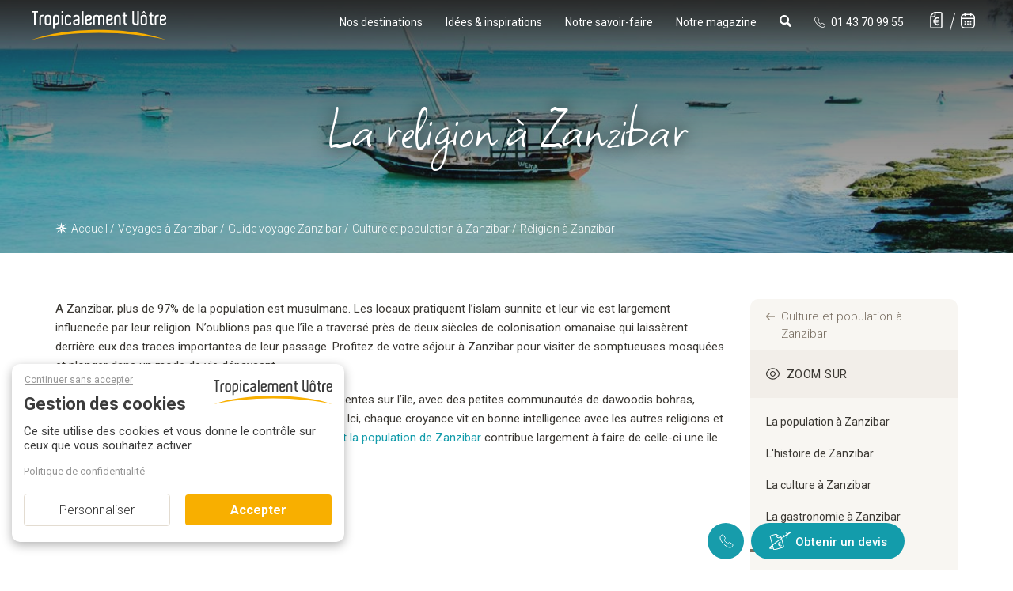

--- FILE ---
content_type: image/svg+xml
request_url: https://www.tropicalement-votre.com/templates/img/ressources/picto-etoiles.svg
body_size: 622
content:
<svg xmlns="http://www.w3.org/2000/svg" xmlns:xlink="http://www.w3.org/1999/xlink" width="92.478" height="19.739" viewBox="0 0 92.478 19.739"><defs><clipPath id="a"><rect width="92.478" height="19.739" transform="translate(0 0)" fill="#fff"/></clipPath></defs><g transform="translate(0 0)"><g clip-path="url(#a)"><path d="M49.039,10.3a7.006,7.006,0,0,1,4.5-2.3c.2,0,.4-.3.4-.4a.43.43,0,0,0-.4-.4,7.236,7.236,0,0,1-4.5-2.3,7.006,7.006,0,0,1-2.3-4.5.4.4,0,1,0-.8,0,7.236,7.236,0,0,1-2.3,4.5,7.006,7.006,0,0,1-4.5,2.3.43.43,0,0,0-.4.4c0,.1.2.4.4.4a7.236,7.236,0,0,1,4.5,2.3,7.006,7.006,0,0,1,2.3,4.5.4.4,0,1,0,.8,0,7.265,7.265,0,0,1,2.3-4.5" fill="#fff"/><path d="M25.939,11.7a5.726,5.726,0,0,1,3.4-2.2c.2,0,.3-.2.3-.4a.451.451,0,0,0-.3-.3,5.374,5.374,0,0,1-3.7-1.5,5.726,5.726,0,0,1-2.2-3.4c0-.2-.2-.3-.4-.3a.451.451,0,0,0-.3.3,5.55,5.55,0,0,1-1.5,3.7,5.726,5.726,0,0,1-3.4,2.2c-.2,0-.3.2-.3.4a.451.451,0,0,0,.3.3,5.55,5.55,0,0,1,3.7,1.5,5.726,5.726,0,0,1,2.2,3.4c0,.2.2.3.4.3a.451.451,0,0,0,.3-.3,5.737,5.737,0,0,1,1.5-3.7" fill="#fff"/><path d="M7.639,16a5.4,5.4,0,0,1,2.9-2.2c.2,0,.3-.2.2-.3,0-.1-.2-.3-.3-.2a5.139,5.139,0,0,1-3.5-1.1,5.4,5.4,0,0,1-2.2-2.9.319.319,0,0,0-.3-.3c-.1,0-.3.2-.2.3a5.139,5.139,0,0,1-1.1,3.5A5.4,5.4,0,0,1,.239,15c-.2,0-.3.2-.2.3,0,.1.2.3.3.2a5.139,5.139,0,0,1,3.5,1.1,5.4,5.4,0,0,1,2.2,2.9c0,.2.2.3.3.2.1,0,.3-.2.2-.3a5.044,5.044,0,0,1,1.1-3.4" fill="#fff"/><path d="M66.439,11.7a5.726,5.726,0,0,0-3.4-2.2c-.2,0-.3-.2-.3-.4a.451.451,0,0,1,.3-.3,5.374,5.374,0,0,0,3.7-1.5,5.312,5.312,0,0,0,2.3-3.3c0-.2.2-.3.4-.3a.451.451,0,0,1,.3.3,5.55,5.55,0,0,0,1.5,3.7,5.726,5.726,0,0,0,3.4,2.2c.2,0,.3.2.3.4a.451.451,0,0,1-.3.3,5.55,5.55,0,0,0-3.7,1.5,5.726,5.726,0,0,0-2.2,3.4c0,.2-.2.3-.4.3a.451.451,0,0,1-.3-.3,6.538,6.538,0,0,0-1.6-3.8" fill="#fff"/><path d="M84.739,16a5.4,5.4,0,0,0-2.9-2.2c-.2,0-.3-.2-.2-.3,0-.1.2-.3.3-.2a5.139,5.139,0,0,0,3.5-1.1,5.4,5.4,0,0,0,2.2-2.9.536.536,0,0,1,.4-.3c.1,0,.3.2.2.3a5.139,5.139,0,0,0,1.1,3.5,5.4,5.4,0,0,0,2.9,2.2c.2,0,.3.2.2.3,0,.1-.2.3-.3.2a5.139,5.139,0,0,0-3.5,1.1,5.4,5.4,0,0,0-2.2,2.9c0,.2-.2.3-.3.2-.1,0-.3-.2-.2-.3a5.846,5.846,0,0,0-1.2-3.4" fill="#fff"/></g></g></svg>

--- FILE ---
content_type: image/svg+xml
request_url: https://www.tropicalement-votre.com/templates/img/ressources/logo.svg
body_size: 7801
content:
<svg id="eyaHqKz3UjX1" xmlns="http://www.w3.org/2000/svg" xmlns:xlink="http://www.w3.org/1999/xlink" viewBox="0 0 170 35.673" shape-rendering="geometricPrecision" text-rendering="geometricPrecision">
<style><![CDATA[
#eyaHqKz3UjX21 {animation: eyaHqKz3UjX21__tt 500ms linear 1 normal forwards}@keyframes eyaHqKz3UjX21__tt { 0% {transform: translate(-0.886012px,-305.615px) translate(0px,8px)} 100% {transform: translate(-0.886012px,-305.615px) translate(0px,0px)}}
]]></style>
<g><path d="M142.035,66.789q.4,0,.7-.012c.210989-.007054.422183.004995.631.036l-.452,1.737c-.19,0-.349,0-.476.012s-.278.012-.452.012c-.352532-.012811-.704157.043585-1.035.166-.226949.088366-.433492.222092-.607.393-.132064.131457-.226652.295778-.274.476-.037675.15184-.057476.307563-.059.464v9.3h-2.022v-9.706c.010911-.252151.044378-.502818.1-.749.080491-.359168.252767-.691316.5-.964.335919-.363189.750983-.644118,1.213-.821.715795-.259355,1.475321-.376544,2.236-.345" transform="translate(-128.237-62.054001)" fill="#fff"/><path d="M242.336,76.178v.381c-.009557.256228-.043036.511002-.1.761-.082672.354811-.254803.682549-.5.952-.335871.363243-.750949.644182-1.213.821-1.455514.460044-3.017486.460044-4.473,0-.462185-.176561-.877318-.457537-1.213-.821-.247384-.272578-.419682-.604769-.5-.964-.055729-.2465-.089197-.49751-.1-.75v-7.041c.01089-.252153.044357-.502822.1-.749.080405-.359199.252692-.691369.5-.964.335777-.363353.750882-.644311,1.213-.821c1.455474-.460304,3.017526-.460304,4.473,0c.461984.176946.877034.457866,1.213.821.245087.269528.417202.597236.5.952.056935.250003.090414.504775.1.761v6.661Zm-2.022-.238v-6.066c-.002097-.157206-.025991-.313361-.071-.464-.056105-.178995-.1598-.339377-.3-.464-.184467-.162682-.398766-.288001-.631-.369-.352657-.115843-.723043-.16832-1.094-.155-.35158-.012135-.702399.040403-1.035.155-.227605.081404-.434742.211419-.607.381-.134126.134636-.228877.30339-.274.488-.036527.148008-.056649.299588-.06.452v6.281c.003294.152416.023417.304002.06.452.045027.184647.139792.353426.274.488.172097.169784.379282.299829.607.381.332579.114686.683415.167226,1.035.155.370962.013405.741362-.039074,1.094-.155.232342-.080766.446683-.20611.631-.369.140315-.124524.244033-.284941.3-.464.045009-.150639.068903-.306794.071-.464v-.263Z" transform="translate(-217.688995-61.928001)" fill="#fff"/><path d="M389.749,74.916v.547c.006621.576952-.148955,1.144162-.449,1.637-.306022.495708-.778034.866727-1.332,1.047q-.428.143-.975.333l-1.059.369q-.512.179-.892.321t-.476.167q-.1.047-.238.131c-.108221.066933-.204538.151422-.285.25-.098651.116261-.182616.244223-.25.381-.074446.155948-.111103.327242-.107.5v3.474h-2.026v-14.581c.007216-.791733.369533-1.538392.987-2.034.892212-.6215,1.973466-.911886,3.057-.821.618304-.012119,1.235178.06398,1.832.226.455546.125128.883372.33514,1.261.619.315312.239288.565043.554375.726.916.151245.353213.228174.733774.226,1.118v5.4Zm-2-4.948c-.015389-.203519-.059493-.403837-.131-.595-.071127-.190029-.185073-.361119-.333-.5-.177449-.157338-.389002-.27133-.618-.333-.313893-.086051-.638604-.126135-.964-.119-.333845-.008562-.666947.035649-.987.131-.228643.068677-.439548.186415-.618.345-.140937.128205-.250729.286907-.321.464-.064456.16274-.098356.335968-.1.511v8.113c.018716-.153024.100684-.291209.226-.381.112554-.076114.23738-.132268.369-.166q.38-.119.785-.274t.761-.273q.428-.143.809-.285c.206927-.079729.399713-.19216.571-.333.153468-.140149.282266-.305118.381-.488.118727-.231305.176221-.489168.167-.749v-5.068h.003Z" transform="translate(-354.682007-61.926998)" fill="#fff"/><path d="M535.109,3.748h-2v-2.4h2v2.4Zm-2,2.4h2v12.421h-2v-12.421Z" transform="translate(-495.427002-1.25)" fill="#fff"/><path d="M600.451,70.088v-.238c-.003231-.167411-.037125-.332811-.1-.488-.072282-.179079-.186479-.3382-.333-.464-.184133-.156967-.398572-.274398-.63-.345-.320067-.095286-.653159-.139495-.987-.131-.580292-.07218-1.163966.105175-1.606.488-.278711.328207-.4268.747555-.416,1.178v5.781c-.039322.486817.114411.969568.428,1.344.454517.347128,1.025773.504814,1.594.44.579721.068409,1.162639-.098756,1.618-.464.306045-.369173.459187-.841482.428-1.32h2v.69c-.005515.319219-.057736.63591-.155.94-.116081.361293-.325467.685547-.607.94-.359457.319688-.78038.562646-1.237.714-1.337456.380558-2.754544.380558-4.092,0-.456666-.151251-.877609-.394221-1.237-.714-.281679-.254329-.491091-.578625-.607-.94-.097419-.304053-.149643-.620767-.155-.94v-7.042c-.002547-.384262.074398-.764899.226-1.118.160452-.361649.409871-.676777.725-.916.377577-.283942.80542-.493962,1.261-.619.596806-.162101,1.213692-.238201,1.832-.226c1.091216-.09285,2.180681.197462,3.081.821.621089.500962.976708,1.260158.964,2.058v.571h-1.995Z" transform="translate(-552.348022-61.928001)" fill="#fff"/><path d="M745.817,66.638c1.087141-.089259,2.171633.200858,3.069.821.626673.497593.986872,1.257889.975,2.058v7.042c-.005263.319163-.057145.635843-.154.94-.116168.361252-.325539.685485-.607.94-.35949.319642-.780404.562594-1.237.714-1.337449.380611-2.754551.380611-4.092,0-.456666-.151251-.877609-.394221-1.237-.714-.281642-.25436-.491048-.578646-.607-.94-.097362-.304066-.149585-.620772-.155-.94v-1.119c-.006192-.580217.154898-1.149934.464-1.641.307031-.489942.773028-.859563,1.32-1.047q.428-.143.975-.333l1.059-.369q.512-.179.892-.321t.476-.167q.095-.048.25-.131c.114633-.064016.216362-.14879.3-.25.098635-.116273.182598-.244233.25-.381.074446-.155948.111103-.327242.107-.5v-.45c-.003209-.167413-.037103-.332818-.1-.488-.072351-.179041-.186537-.338147-.333-.464-.184149-.156943-.398584-.274371-.63-.345-.320067-.095286-.653159-.139495-.987-.131-.580292-.07218-1.163966.105175-1.606.488-.278628.328254-.426706.74757-.416,1.178h-2.022v-.571c-.001462-.384136.076503-.764427.229-1.117.160808-.361716.410566-.676837.726-.916.377615-.283881.805445-.493894,1.261-.619.596806-.162101,1.213692-.238201,1.832-.226m2.046,6.3c-.024377.14766-.111074.277706-.238.357-.11067.071722-.230837.127598-.357.166q-.357.12-.773.274t-.773.274q-.428.143-.809.285c-.197599.083726-.381884.195915-.547.333-.15458.14192-.286749.306456-.392.488-.126877.229025-.188772.488361-.179.75-.039213.486805.114507.969515.428,1.344.454564.347033,1.025781.504709,1.594.44.579721.068409,1.162639-.098756,1.618-.464.306045-.369173.459187-.841482.428-1.32v-2.927Z" transform="translate(-689.340027-61.928001)" fill="#fff"/><rect width="1.999" height="17.248" rx="0" ry="0" transform="translate(63.471001 0.071)" fill="#fff"/><path d="M963.552,66.638c.760681-.03157,1.520211.08562,2.236.345.461253.17589.875922.455416,1.212.817.247006.272841.41925.604927.5.964.05559.246187.089057.496852.1.749v1.142c-.006641.306037-.058882.609373-.155.9-.153413.409353-.402308.776182-.726,1.07-.165095.183525-.367656.329479-.594.428-.19324.084771-.392034.15627-.595.214-.207755.065423-.424189.099136-.642.1h-1.808c-.410233-.000652-.803861.161981-1.094.452-.311281.287424-.484556.694402-.476,1.118v1.071c-.015611.314238.058619.62642.214.9.058017.104305.130017.200192.214.285.103511.094463.224901.167228.357.214.15554.073555.318916.129244.487.166.254111.053099.513468.076921.773.071.330404.011902.660429-.032394.976-.131.174213-.057381.341823-.133141.5-.226.195326-.144494.344105-.342982.428-.571.080695-.229318.12096-.470906.119-.714h2.022v.571c.003476.41237-.090401.819741-.274,1.189-.197696.382374-.487819.709279-.844.951-.344065.224403-.721366.393142-1.118.5-.589446.156832-1.198229.228889-1.808.214-.469993.006128-.939303-.037786-1.4-.131-.35588-.073803-.702851-.185437-1.035-.333-.264736-.115823-.509703-.272386-.726-.464-.175679-.158056-.335136-.333258-.476-.523-.285904-.419451-.426412-.921066-.4-1.428v-7.031c.009263-.256252.042745-.511054.1-.761.082663-.354518.254806-.681935.5-.951.335801-.363326.750899-.644279,1.213-.821.715776-.259429,1.475316-.376622,2.236-.345m2.022,3.473v-.212c-.001606-.156431-.021406-.312145-.059-.464-.047483-.180167-.142052-.344454-.274-.476-.172158-.169708-.379324-.299741-.607-.381-.332595-.114619-.683419-.167158-1.035-.155-.36693-.011536-.733066.040914-1.082.155-.236369.079173-.45461.204611-.642.369-.140432.124424-.244172.284875-.3.464-.043652.142735-.067541.290779-.071.44v2.474c.027946-.136826.103837-.259173.214-.345.114506-.088155.243409-.155821.381-.2.138737-.048348.282203-.081869.428-.1.110528-.013568.221668-.021578.333-.024h1.356c.357066.00281.700084-.138942.951-.393.259653-.243097.404864-.584343.4-.94v-.214l.007.002Z" transform="translate(-891.682983-61.928001)" fill="#fff"/><path d="M1115.057,79.247h-2.022v-9.347c-.001951-.156469-.022087-.312181-.06-.464-.046156-.178079-.136238-.341738-.262-.476-.165979-.171096-.369275-.301492-.594-.381-.340638-.115631-.699512-.168157-1.059-.155-.367266-.011693-.733758.040759-1.083.155-.236657.0792-.455221.204628-.643.369-.140238.12459-.243941.284984-.3.464-.043979.142691-.068204.290734-.072.44v9.4h-2.022v-9.352c-.0019-.156411-.021695-.312091-.059-.464-.046156-.178079-.136238-.341738-.262-.476-.167603-.171989-.373061-.302454-.6-.381-.340296-.115619-.698839-.168147-1.058-.155-.366933-.011597-.73308.040855-1.082.155-.236402.0791-.454657.204546-.642.369-.140588.12429-.244358.284788-.3.464-.043979.142691-.068204.290734-.072.44v9.4h-2v-9.73c.009239-.256254.042722-.511058.1-.761.082546-.354858.254693-.682626.5-.952.33573-.363408.750849-.644375,1.213-.821.716103-.259508,1.475986-.376701,2.237-.345.630048-.016618,1.259115.05953,1.867.226.28847.353969.720872.559388,1.1775.559388s.88903-.205419,1.1775-.559388c.607883-.166484,1.236951-.242633,1.867-.226.760679-.031544,1.520205.085645,2.236.345.462001.176914.877058.457839,1.213.821.247119.272762.419379.60488.5.964.055575.24619.089041.496853.1.749v9.73l.004-.005Z" transform="translate(-1023.062012-61.928001)" fill="#fff"/><path d="M1338.814,66.638c.760679-.031544,1.520205.085645,2.236.345.462017.176882.877081.457811,1.213.821.247082.272788.419336.604895.5.964.055575.24619.089041.496853.1.749v1.142c-.006656.306036-.058897.609369-.155.9-.153482.409318-.402366.776131-.726,1.07-.165074.183549-.367641.329506-.594.428-.193263.084714-.392053.156212-.595.214-.208082.065493-.424856.099206-.643.1h-1.808c-.410277-.000873-.803986.161793-1.094.452-.311389.287348-.484686.694377-.476,1.118v1.071c-.015667.314243.058567.626441.214.9.058101.104251.130092.200127.214.285.103528.094441.224912.167204.357.214.155826.073707.319551.1294.488.166.254103.053152.513466.076974.773.071.330072.011827.659756-.032469.975-.131.174215-.057374.341827-.133134.5-.226.195451-.144368.344261-.342897.428-.571.080695-.229318.12096-.470906.119-.714h2.023v.571c.003401.412362-.090472.819715-.274,1.189-.197661.382398-.487791.709311-.844.951-.344009.224506-.721327.393253-1.118.5-.589443.156845-1.198228.228903-1.808.214-.469993.006128-.939303-.037786-1.4-.131-.35588-.073803-.702851-.185437-1.035-.333-.264783-.115736-.509763-.272307-.726-.464-.175646-.158089-.3351-.333288-.476-.523-.285904-.419451-.426412-.921066-.4-1.428v-7.035c.009569-.256227.043048-.511.1-.761.082705-.354502.254843-.681909.5-.951.335824-.363298.750916-.644246,1.213-.821.715783-.259405,1.475318-.376596,2.236-.345m2.022,3.473v-.212c-.001543-.156436-.021343-.312156-.059-.464-.047348-.180222-.141936-.344543-.274-.476-.172138-.169733-.37931-.299771-.607-.381-.332269-.114542-.68275-.167081-1.034-.155-.366931-.011556-.73307.040895-1.082.155-.23638.079149-.454626.204589-.642.369-.140354.124491-.244079.284919-.3.464-.04353.142764-.067416.29079-.071.44v2.474c.027946-.136826.103837-.259173.214-.345.114462-.088223.243378-.155896.381-.2.138726-.048385.282197-.081906.428-.1.110527-.01358.221668-.02159.333-.024h1.356c.357066.00281.700084-.138942.951-.393.259653-.243097.404864-.584343.4-.94v-.214l.006.002Z" transform="translate(-1240.418945-61.928001)" fill="#fff"/><path d="M1484.253,79.247h-2.022v-9.347c-.001942-.15647-.022078-.312183-.06-.464-.047064-.180116-.1413-.344425-.273-.476-.172238-.169606-.379381-.299625-.607-.381-.332595-.114619-.683419-.167158-1.035-.155-.367268-.011734-.733767.040719-1.083.155-.23638.079149-.454626.204589-.642.369-.1402.124623-.243895.285005-.3.464-.043627.142741-.067516.290781-.071.44v9.4h-2.022v-9.73c.009076-.256268.042561-.511087.1-.761.083544-.356789.259819-.685192.511-.952.34202-.36157.760566-.642081,1.225-.821c1.455155-.460158,3.016845-.460158,4.472,0c.462051.176818.877129.457757,1.213.821.246894.272919.419121.604974.5.964.053694.246376.085485.49702.095.749v9.73l-.001-.005Z" transform="translate(-1371.797974-61.928001)" fill="#fff"/><path d="M1629.484,35.866v1.784c-.760689.031725-1.520249-.085471-2.236-.345-.464871-.178636-.883802-.459177-1.226-.821-.253277-.269997-.42971-.602836-.511-.964-.055617-.246182-.089084-.49685-.1-.749v-8.041h-1.523v-1.689h1.523v-3.164h2.023v3.164h2.046v1.689h-2.046v7.637c.00157.156434.02137.312151.059.464.048358.183099.142275.350979.273.488.169139.176275.376942.310816.607.393.332579.114686.683415.167226,1.035.155l.076-.001Z" transform="translate(-1509.107056-20.330999)" fill="#fff"/><path d="M1808.948,15.9v.785c.002078.1954-.013991.390571-.048.583-.030548.162588-.086929.319236-.167.464-.090782.157307-.202839.301332-.333.428-.301063.293657-.681878.492237-1.095.571-.409065.096385-.836634.079794-1.237-.048q-.595-.191-1.3-.44t-1.32-.464q-.167-.048-.464-.155t-.345-.131c-.202598-.068227-.401239-.147683-.595-.238-.217517-.102908-.414941-.24378-.583-.416-.196166-.203698-.346226-.447204-.44-.714-.12333-.371798-.179869-.762492-.167-1.154v-13.961h2v13.251c.017031.037298.025243.078017.024.119-.010445.278968.055236.555519.19.8.125823.212538.296448.395106.5.535.204965.142224.429242.254362.666.333q.357.119.666.238c.36511.12861.738665.231856,1.118.309.200278.051983.411451.043633.607-.024.136305-.065334.230358-.195128.25-.345.035563-.216121.051628-.435002.048-.654v-2.072h.024v-12.49h2v14.89h.001Z" transform="translate(-1673.563965-.939)" fill="#fff"/><path d="M1956.7,14.25v.357c-.008296.260004-.040092.518725-.095.773-.080707.359089-.252956.691185-.5.964-.335848.363271-.750932.644214-1.213.821-.715808.259305-1.475324.376493-2.236.345-.761755.032549-1.522251-.088872-2.236-.357-.461616-.183319-.876154-.467993-1.213-.833-.247345-.272217-.41965-.604077-.5-.963-.055771-.246155-.089239-.496836-.1-.749v-7.019c.00931-.256248.042792-.511046.1-.761.082377-.35492.254546-.682729.5-.952.335824-.363298.750916-.644246,1.213-.821c1.455463-.460369,3.017537-.460369,4.473,0c.459594.175854.874042.452266,1.213.809.247972.267498.420512.596013.5.952.05487.254282.086666.512999.095.773l-.001,6.661Zm-4.02-12.918q-.238.357-.512.75t-.5.726-.4.559-.226.273c-.100605.074346-.213247.130836-.333.167-.155656.050861-.314721.090628-.476.119-.20299.051475-.410127.084938-.619.1L1952.06,0h1.261l2.427,4.021c-.20083-.016243-.399894-.049699-.595-.1-.165016-.029323-.328009-.06907-.488-.119-.124122-.034427-.241-.091003-.345-.167-.071593-.08346-.138368-.170935-.2-.262q-.155-.214-.381-.547t-.5-.725q-.274-.393-.559-.773m2,12.68v-6.086c-.003384-.149228-.027274-.297282-.071-.44-.053971-.176631-.152458-.336415-.286-.464-.181851-.166267-.396924-.292038-.631-.369-.356934-.115216-.731145-.167659-1.106-.155-.351584-.012204-.702416.040336-1.035.155-.227633.081346-.434782.211368-.607.381-.131816.131485-.226072.295829-.273.476-.038157.151773-.058296.307513-.06.464v6.257c.001658.15649.021797.312236.06.464.048195.183165.142133.351084.273.488.169069.17636.376893.310915.607.393.332563.114752.683411.167295,1.035.155.374859.01274.749084-.039705,1.106-.155.234139-.076822.44924-.20261.631-.369.133647-.1275.232153-.287313.286-.464.045009-.150639.068903-.306794.071-.464v-.267Z" transform="translate(-1810.870972 0)" fill="#fff"/><path d="M2101.611,35.867v1.784c-.760692.031776-1.520262-.08542-2.236-.345-.464887-.178606-.883824-.459151-1.226-.821-.252998-.270195-.429389-.602955-.511-.964-.054073-.246649-.085868-.497659-.095-.75v-8.04h-1.523v-1.689h1.523v-3.164h2.022v3.164h2.046v1.689h-2.046v7.637c.001451.156442.021253.312173.059.464.048606.183216.142877.351115.274.488.168712.176316.376202.310877.606.393.332563.114752.683411.167295,1.035.155l.072-.001Z" transform="translate(-1947.860962-20.332001)" fill="#fff"/><path d="M2202.715,66.79q.4,0,.7-.012c.210989-.007054.422183.004995.631.036l-.452,1.737c-.19,0-.349,0-.476.012s-.278.012-.452.012c-.352532-.012811-.704157.043585-1.035.166-.226835.088591-.433334.222288-.607.393-.132141.131398-.226742.295741-.274.476-.037612.151852-.057412.307567-.059.464v9.3h-2.023v-9.706c.010938-.252149.044404-.502814.1-.749.080448-.359183.25273-.691343.5-.964.335848-.363271.750932-.644214,1.213-.821.715795-.259355,1.475321-.376544,2.236-.345" transform="translate(-2043.255005-62.055)" fill="#fff"/><path d="M2294.584,66.638c.761012-.031649,1.520884.085542,2.237.345.461967.176978.877011.457893,1.213.821.247044.272815.419293.604911.5.964.05371.246374.085501.497019.095.749v1.142c-.006804.306021-.059041.609333-.155.9-.153309.409407-.40222.776258-.726,1.07-.165053.183572-.367625.329533-.594.428-.193216.084832-.392014.156333-.595.214-.208085.065478-.424857.099191-.643.1h-1.808c-.410255-.000762-.803924.161887-1.094.452-.311389.287348-.484686.694377-.476,1.118v1.07c-.015555.314233.058671.6264.214.9.058048.104285.130045.200168.214.285.103479.094507.224877.167278.357.214.155817.07397.319533.129996.488.167.254124.053013.513471.076834.773.071.330407.01198.660446-.032318.976-.131.174191-.057438.341795-.133195.5-.226.195368-.144452.344157-.342954.428-.571.080382-.229398.120638-.470932.119-.714h2.022v.571c.003439.412366-.090436.819728-.274,1.189-.197595.382715-.487721.709967-.844.952-.344009.224506-.721327.393253-1.118.5-.589425.156939-1.198224.228998-1.808.214-.469998.006258-.939322-.037658-1.4-.131-.355896-.073744-.702873-.18538-1.035-.333-.264759-.11578-.509733-.272347-.726-.464-.175721-.158013-.335183-.33322-.476-.523-.286107-.419356-.426635-.921041-.4-1.428v-7.036c.00931-.256248.042792-.511046.1-.761.082335-.354936.254509-.682755.5-.952.336205-.363315.751623-.644253,1.214-.821.715783-.259405,1.475318-.376596,2.236-.345m2.022,3.473v-.211c-.001942-.15647-.022078-.312183-.06-.464-.047064-.180116-.1413-.344425-.273-.476-.172178-.169682-.379339-.299712-.607-.381-.332595-.114619-.683419-.167158-1.035-.155-.367267-.011714-.733762.040739-1.083.155-.236413.079075-.454673.204524-.642.369-.140549.124323-.244312.28481-.3.464-.043603.142747-.067491.290784-.071.44v2.474c.027946-.136826.103837-.259173.214-.345.114603-.088003.243479-.155654.381-.2.138747-.048312.28221-.081832.428-.1.143-.015.254-.024.333-.024h1.356c.357089.002925.700149-.138845.951-.393.259653-.243097.404864-.584343.4-.94v-.214l.008.001Z" transform="translate(-2128.629883-61.928001)" fill="#fff"/><path d="M1.689,1.009h-1.689L0,2.7h3.045v15.557h2v-15.557h3.044v-1.691h-6.4Z" transform="translate(0-.937)" fill="#fff"/></g><path id="eyaHqKz3UjX21" d="M85.837,328.861c-34.575,0-65.356,4.865-85.023,12.427C24.3,335.843,53.823,332.6,85.871,332.6c31.96,0,61.423,3.222,84.885,8.638-19.674-7.538-50.416-12.376-84.92-12.376" transform="translate(-0.886012,-305.615) translate(0,8)" fill="#f8af00"/></svg>


--- FILE ---
content_type: image/svg+xml
request_url: https://www.tropicalement-votre.com/templates/img/ressources/bg-ondes-larges-haut.svg
body_size: 695
content:
<svg xmlns="http://www.w3.org/2000/svg" width="1920" height="51.536" viewBox="0 0 1920 51.536"><path d="M1537.058,9.421c-62.1,0-262.308-8.9-328.8-9.378-55.551-.4-108.181,2.014-158.987,5.938-57,4.4-111.853,9.636-169.317,13.881A1558.8,1558.8,0,0,1,629.31,18.076C576.577,13.507,524.4,8.725,471.569,4.194,432.737,2.067,377.756,1.066,337.378.357,234.355.357,151.061,19.215,0,19.215v32.2c-.389.262,1900.774,0,1920,0V16.362c-54.908-8.48-140.464-15.8-216.707-15.9-64.941-.081-120.706,9.547-166.235,8.958" transform="translate(0 0)" fill="#f8f6f2"/><path d="M1754.079,11.223c-50.7,2.728-247.749,11.583-277.843,14.118Q1389.26,32.549,1302.3,39.788c-85.454,7.113-168.5,6.2-250.054-5.377-59.8-8.485-117.692-18.194-179.311-25.526C833.219,4.157,792.415.793,749.662,1.257c-73.245.793-144.784,5.365-216.356,9.826-40.6,2.531-236.649,11.491-278.452,14.8C194.952,30.636,107.893,31.106,0,28.222v1.643c80.089,3.473,180.337,5.594,213.9,3.208,40.58-2.884,236.6-12.205,278.452-14.8,58.416-3.625,116.67-7.454,175.5-10.454,79.023-4.029,154.728-2,227.923,8.846,57.123,8.463,111.564,18.516,170.31,25.987,55.981,7.119,113.34,10.72,174.476,7.649,62.633-3.146,122.6-9.848,182.089-15.412,97.478-9.117,240.832-16.164,283.981-18.476,67.678-3.625,135.168-6.454,203.325-9.454,3.358-.148,6.7-.27,10.046-.4V2.328c-55.683,1.921-110.8,5.929-165.921,8.895" transform="translate(0 0)" fill="#f2eee9"/></svg>

--- FILE ---
content_type: text/javascript;charset=UTF-8
request_url: https://tropicalement-votre.activehosted.com/f/embed.php?id=17
body_size: 9652
content:
window.cfields = [];
window._show_thank_you = function(id, message, trackcmp_url, email) {
    var form = document.getElementById('_form_' + id + '_'), thank_you = form.querySelector('._form-thank-you');
    form.querySelector('._form-content').style.display = 'none';
    thank_you.innerHTML = message;
    thank_you.style.display = 'block';
    const vgoAlias = typeof visitorGlobalObjectAlias === 'undefined' ? 'vgo' : visitorGlobalObjectAlias;
    var visitorObject = window[vgoAlias];
    if (email && typeof visitorObject !== 'undefined') {
        visitorObject('setEmail', email);
        visitorObject('update');
    } else if (typeof(trackcmp_url) != 'undefined' && trackcmp_url) {
        // Site tracking URL to use after inline form submission.
        _load_script(trackcmp_url);
    }
    if (typeof window._form_callback !== 'undefined') window._form_callback(id);
    thank_you.setAttribute('tabindex', '-1');
    thank_you.focus();
};
window._show_unsubscribe = function(id, message, trackcmp_url, email) {
    var form = document.getElementById('_form_' + id + '_'), unsub = form.querySelector('._form-thank-you');
    var branding = form.querySelector('._form-branding');
    if (branding) {
        branding.style.display = 'none';
    }
    form.querySelector('._form-content').style.display = 'none';
    unsub.style.display = 'block';
    form.insertAdjacentHTML('afterend', message)
    const vgoAlias = typeof visitorGlobalObjectAlias === 'undefined' ? 'vgo' : visitorGlobalObjectAlias;
    var visitorObject = window[vgoAlias];
    if (email && typeof visitorObject !== 'undefined') {
        visitorObject('setEmail', email);
        visitorObject('update');
    } else if (typeof(trackcmp_url) != 'undefined' && trackcmp_url) {
        // Site tracking URL to use after inline form submission.
        _load_script(trackcmp_url);
    }
    if (typeof window._form_callback !== 'undefined') window._form_callback(id);
};
window._show_error = function(id, message, html) {
    var form = document.getElementById('_form_' + id + '_'),
        err = document.createElement('div'),
        button = form.querySelector('button[type="submit"]'),
        old_error = form.querySelector('._form_error');
    if (old_error) old_error.parentNode.removeChild(old_error);
    err.innerHTML = message;
    err.className = '_error-inner _form_error _no_arrow';
    var wrapper = document.createElement('div');
    wrapper.className = '_form-inner _show_be_error';
    wrapper.appendChild(err);
    button.parentNode.insertBefore(wrapper, button);
    var submitButton = form.querySelector('[id^="_form"][id$="_submit"]');
    submitButton.disabled = false;
    submitButton.classList.remove('processing');
    if (html) {
        var div = document.createElement('div');
        div.className = '_error-html';
        div.innerHTML = html;
        err.appendChild(div);
    }
};
window._show_pc_confirmation = function(id, header, detail, show, email) {
    var form = document.getElementById('_form_' + id + '_'), pc_confirmation = form.querySelector('._form-pc-confirmation');
    if (pc_confirmation.style.display === 'none') {
        form.querySelector('._form-content').style.display = 'none';
        pc_confirmation.innerHTML = "<div class='_form-title'>" + header + "</div>" + "<p>" + detail + "</p>" +
        "<button class='_submit' id='hideButton'>Gérer les préférences</button>";
        pc_confirmation.style.display = 'block';
        var mp = document.querySelector('input[name="mp"]');
        mp.value = '0';
    } else {
        form.querySelector('._form-content').style.display = 'inline';
        pc_confirmation.style.display = 'none';
    }

    var hideButton = document.getElementById('hideButton');
    // Add event listener to the button
    hideButton.addEventListener('click', function() {
        var submitButton = document.querySelector('#_form_17_submit');
        submitButton.disabled = false;
        submitButton.classList.remove('processing');
        var mp = document.querySelector('input[name="mp"]');
        mp.value = '1';
        const cacheBuster = new URL(window.location.href);
        cacheBuster.searchParams.set('v', new Date().getTime());
        window.location.href = cacheBuster.toString();
    });

    const vgoAlias = typeof visitorGlobalObjectAlias === 'undefined' ? 'vgo' : visitorGlobalObjectAlias;
    var visitorObject = window[vgoAlias];
    if (email && typeof visitorObject !== 'undefined') {
        visitorObject('setEmail', email);
        visitorObject('update');
    } else if (typeof(trackcmp_url) != 'undefined' && trackcmp_url) {
        // Site tracking URL to use after inline form submission.
        _load_script(trackcmp_url);
    }
    if (typeof window._form_callback !== 'undefined') window._form_callback(id);
};
window._load_script = function(url, callback, isSubmit) {
    var head = document.querySelector('head'), script = document.createElement('script'), r = false;
    var submitButton = document.querySelector('#_form_17_submit');
    script.charset = 'utf-8';
    script.src = url;
    if (callback) {
        script.onload = script.onreadystatechange = function() {
            if (!r && (!this.readyState || this.readyState == 'complete')) {
                r = true;
                callback();
            }
        };
    }
    script.onerror = function() {
        if (isSubmit) {
            if (script.src.length > 10000) {
                _show_error("6978764B7E71F", "Désolé, votre envoi a échoué. Veuillez raccourcir vos réponses et réessayer.");
            } else {
                _show_error("6978764B7E71F", "Désolé, votre envoi a échoué. Veuillez réessayer.");
            }
            submitButton.disabled = false;
            submitButton.classList.remove('processing');
        }
    }

    head.appendChild(script);
};
(function() {
    var iti;
    if (window.location.search.search("excludeform") !== -1) return false;
    var getCookie = function(name) {
        var match = document.cookie.match(new RegExp('(^|; )' + name + '=([^;]+)'));
        return match ? match[2] : localStorage.getItem(name);
    }
    var setCookie = function(name, value) {
        var now = new Date();
        var time = now.getTime();
        var expireTime = time + 1000 * 60 * 60 * 24 * 365;
        now.setTime(expireTime);
        document.cookie = name + '=' + value + '; expires=' + now + ';path=/; Secure; SameSite=Lax;';
        localStorage.setItem(name, value);
    }
    var addEvent = function(element, event, func) {
        if (element.addEventListener) {
            element.addEventListener(event, func);
        } else {
            var oldFunc = element['on' + event];
            element['on' + event] = function() {
                oldFunc.apply(this, arguments);
                func.apply(this, arguments);
            };
        }
    }
    var _removed = false;
    var _form_output = '\<style\>@import url(https:\/\/fonts.bunny.net\/css?family=ibm-plex-sans:400,600);\<\/style\>\<style\>\n#_form_6978764B7E71F_{font-size:14px;line-height:1.6;font-family:arial, helvetica, sans-serif;margin:0}._form_hide{display:none;visibility:hidden}._form_show{display:block;visibility:visible}#_form_6978764B7E71F_._form-top{top:0}#_form_6978764B7E71F_._form-bottom{bottom:0}#_form_6978764B7E71F_._form-left{left:0}#_form_6978764B7E71F_._form-right{right:0}#_form_6978764B7E71F_ input[type=\"text\"],#_form_6978764B7E71F_ input[type=\"tel\"],#_form_6978764B7E71F_ input[type=\"date\"],#_form_6978764B7E71F_ textarea{padding:6px;height:auto;border:#979797 1px solid;border-radius:4px;color:#000 !important;font-size:14px;-webkit-box-sizing:border-box;-moz-box-sizing:border-box;box-sizing:border-box}#_form_6978764B7E71F_ textarea{resize:none}#_form_6978764B7E71F_ ._submit{-webkit-appearance:none;cursor:pointer;font-family:arial, sans-serif;font-size:14px;text-align:center;background:#139CAB !important;border:0 !important;-moz-border-radius:17px !important;-webkit-border-radius:17px !important;border-radius:17px !important;color:#FFFFFF !important;padding:10px !important}#_form_6978764B7E71F_ ._submit:disabled{cursor:not-allowed;opacity:0.4}#_form_6978764B7E71F_ ._submit.processing{position:relative}#_form_6978764B7E71F_ ._submit.processing::before{content:\"\";width:1em;height:1em;position:absolute;z-index:1;top:50%;left:50%;border:double 3px transparent;border-radius:50%;background-image:linear-gradient(#139CAB, #139CAB), conic-gradient(#139CAB, #FFFFFF);background-origin:border-box;background-clip:content-box, border-box;animation:1200ms ease 0s infinite normal none running _spin}#_form_6978764B7E71F_ ._submit.processing::after{content:\"\";position:absolute;top:0;bottom:0;left:0;right:0}@keyframes _spin{0%{transform:translate(-50%, -50%) rotate(90deg)}100%{transform:translate(-50%, -50%) rotate(450deg)}}#_form_6978764B7E71F_ ._close-icon{cursor:pointer;background-image:url(\"https:\/\/d226aj4ao1t61q.cloudfront.net\/esfkyjh1u_forms-close-dark.png\");background-repeat:no-repeat;background-size:14.2px 14.2px;position:absolute;display:block;top:11px;right:9px;overflow:hidden;width:16.2px;height:16.2px}#_form_6978764B7E71F_ ._close-icon:before{position:relative}#_form_6978764B7E71F_ ._form-body{margin-bottom:30px}#_form_6978764B7E71F_ ._form-image-left{width:150px;float:left}#_form_6978764B7E71F_ ._form-content-right{margin-left:164px}#_form_6978764B7E71F_ ._form-branding{color:#fff;font-size:10px;clear:both;text-align:left;margin-top:30px;font-weight:100}#_form_6978764B7E71F_ ._form-branding ._logo{display:block;width:130px;height:14px;margin-top:6px;background-image:url(\"https:\/\/d226aj4ao1t61q.cloudfront.net\/hh9ujqgv5_aclogo_li.png\");background-size:130px auto;background-repeat:no-repeat}#_form_6978764B7E71F_ .form-sr-only{position:absolute;width:1px;height:1px;padding:0;margin:-1px;overflow:hidden;clip:rect(0, 0, 0, 0);border:0}#_form_6978764B7E71F_ ._form-label,#_form_6978764B7E71F_ ._form_element ._form-label{font-weight:bold;margin-bottom:5px;display:block}#_form_6978764B7E71F_._dark ._form-branding{color:#333}#_form_6978764B7E71F_._dark ._form-branding ._logo{background-image:url(\"https:\/\/d226aj4ao1t61q.cloudfront.net\/jftq2c8s_aclogo_dk.png\")}#_form_6978764B7E71F_ ._form_element{position:relative;margin-bottom:10px;font-size:0;max-width:100%}#_form_6978764B7E71F_ ._form_element *{font-size:14px}#_form_6978764B7E71F_ ._form_element._clear{clear:both;width:100%;float:none}#_form_6978764B7E71F_ ._form_element._clear:after{clear:left}#_form_6978764B7E71F_ ._form_element input[type=\"text\"],#_form_6978764B7E71F_ ._form_element input[type=\"date\"],#_form_6978764B7E71F_ ._form_element select,#_form_6978764B7E71F_ ._form_element textarea:not(.g-recaptcha-response){display:block;width:100%;-webkit-box-sizing:border-box;-moz-box-sizing:border-box;box-sizing:border-box;font-family:inherit}#_form_6978764B7E71F_ ._field-wrapper{position:relative}#_form_6978764B7E71F_ ._inline-style{float:left}#_form_6978764B7E71F_ ._inline-style input[type=\"text\"]{width:150px}#_form_6978764B7E71F_ ._inline-style:not(._clear){margin-right:20px}#_form_6978764B7E71F_ ._form_element img._form-image{max-width:100%}#_form_6978764B7E71F_ ._form_element ._form-fieldset{border:0;padding:0.01em 0 0 0;margin:0;min-width:0}#_form_6978764B7E71F_ ._clear-element{clear:left}#_form_6978764B7E71F_ ._full_width{width:100%}#_form_6978764B7E71F_ ._form_full_field{display:block;width:100%;margin-bottom:10px}#_form_6978764B7E71F_ input[type=\"text\"]._has_error,#_form_6978764B7E71F_ textarea._has_error{border:#F37C7B 1px solid}#_form_6978764B7E71F_ input[type=\"checkbox\"]._has_error{outline:#F37C7B 1px solid}#_form_6978764B7E71F_ ._show_be_error{float:left}#_form_6978764B7E71F_ ._error{display:block;position:absolute;font-size:14px;z-index:10000001}#_form_6978764B7E71F_ ._error._above{padding-bottom:4px;bottom:39px;right:0}#_form_6978764B7E71F_ ._error._below{padding-top:8px;top:100%;right:0}#_form_6978764B7E71F_ ._error._above ._error-arrow{bottom:-4px;right:15px;border-left:8px solid transparent;border-right:8px solid transparent;border-top:8px solid #FFDDDD}#_form_6978764B7E71F_ ._error._below ._error-arrow{top:0;right:15px;border-left:8px solid transparent;border-right:8px solid transparent;border-bottom:8px solid #FFDDDD}#_form_6978764B7E71F_ ._error-inner{padding:12px 12px 12px 36px;background-color:#FFDDDD;background-image:url(\"data:image\/svg+xml,%3Csvg width=\'16\' height=\'16\' viewBox=\'0 0 16 16\' fill=\'none\' xmlns=\'http:\/\/www.w3.org\/2000\/svg\'%3E%3Cpath fill-rule=\'evenodd\' clip-rule=\'evenodd\' d=\'M16 8C16 12.4183 12.4183 16 8 16C3.58172 16 0 12.4183 0 8C0 3.58172 3.58172 0 8 0C12.4183 0 16 3.58172 16 8ZM9 3V9H7V3H9ZM9 13V11H7V13H9Z\' fill=\'%23CA0000\'\/%3E%3C\/svg%3E\");background-repeat:no-repeat;background-position:12px center;font-size:14px;font-family:arial, sans-serif;font-weight:600;line-height:16px;color:#000;text-align:center;text-decoration:none;-webkit-border-radius:4px;-moz-border-radius:4px;border-radius:4px;box-shadow:0 1px 4px rgba(31, 33, 41, 0.298295)}@media only screen and (max-width:319px){#_form_6978764B7E71F_ ._error-inner{padding:7px 7px 7px 25px;font-size:12px;line-height:12px;background-position:4px center;max-width:100px;white-space:nowrap;overflow:hidden;text-overflow:ellipsis}}#_form_6978764B7E71F_ ._error-inner._form_error{margin-bottom:5px;text-align:left}#_form_6978764B7E71F_ ._button-wrapper ._error-inner._form_error{position:static}#_form_6978764B7E71F_ ._error-inner._no_arrow{margin-bottom:10px}#_form_6978764B7E71F_ ._error-arrow{position:absolute;width:0;height:0}#_form_6978764B7E71F_ ._error-html{margin-bottom:10px}.pika-single{z-index:10000001 !important}#_form_6978764B7E71F_ input[type=\"text\"].datetime_date{width:69%;display:inline}#_form_6978764B7E71F_ select.datetime_time{width:29%;display:inline;height:32px}#_form_6978764B7E71F_ input[type=\"date\"].datetime_date{width:69%;display:inline-flex}#_form_6978764B7E71F_ input[type=\"time\"].datetime_time{width:29%;display:inline-flex}@media (min-width:320px) and (max-width:667px){::-webkit-scrollbar{display:none}#_form_6978764B7E71F_{margin:0;width:100%;min-width:100%;max-width:100%;box-sizing:border-box}#_form_6978764B7E71F_ *{-webkit-box-sizing:border-box;-moz-box-sizing:border-box;box-sizing:border-box;font-size:1em}#_form_6978764B7E71F_ ._form-content{margin:0;width:100%}#_form_6978764B7E71F_ ._form-inner{display:block;min-width:100%}#_form_6978764B7E71F_ ._form-title,#_form_6978764B7E71F_ ._inline-style{margin-top:0;margin-right:0;margin-left:0}#_form_6978764B7E71F_ ._form-title{font-size:1.2em}#_form_6978764B7E71F_ ._form_element{margin:0 0 20px;padding:0;width:100%}#_form_6978764B7E71F_ ._form-element,#_form_6978764B7E71F_ ._inline-style,#_form_6978764B7E71F_ input[type=\"text\"],#_form_6978764B7E71F_ label,#_form_6978764B7E71F_ p,#_form_6978764B7E71F_ textarea:not(.g-recaptcha-response){float:none;display:block;width:100%}#_form_6978764B7E71F_ ._row._checkbox-radio label{display:inline}#_form_6978764B7E71F_ ._row,#_form_6978764B7E71F_ p,#_form_6978764B7E71F_ label{margin-bottom:0.7em;width:100%}#_form_6978764B7E71F_ ._row input[type=\"checkbox\"],#_form_6978764B7E71F_ ._row input[type=\"radio\"]{margin:0 !important;vertical-align:middle !important}#_form_6978764B7E71F_ ._row input[type=\"checkbox\"]+span label{display:inline}#_form_6978764B7E71F_ ._row span label{margin:0 !important;width:initial !important;vertical-align:middle !important}#_form_6978764B7E71F_ ._form-image{max-width:100%;height:auto !important}#_form_6978764B7E71F_ input[type=\"text\"]{padding-left:10px;padding-right:10px;font-size:16px;line-height:1.3em;-webkit-appearance:none}#_form_6978764B7E71F_ input[type=\"radio\"],#_form_6978764B7E71F_ input[type=\"checkbox\"]{display:inline-block;width:1.3em;height:1.3em;font-size:1em;margin:0 0.3em 0 0;vertical-align:baseline}#_form_6978764B7E71F_ button[type=\"submit\"]{padding:20px;font-size:1.5em}#_form_6978764B7E71F_ ._inline-style{margin:20px 0 0 !important}#_form_6978764B7E71F_ ._inline-style input[type=\"text\"]{width:100%}}#_form_6978764B7E71F_ .sms_consent_checkbox{position:relative;width:100%;display:flex;align-items:flex-start;padding:20px 0}#_form_6978764B7E71F_ .sms_consent_checkbox input[type=\"checkbox\"]{float:left;margin:5px 10px 10px 0}#_form_6978764B7E71F_ .sms_consent_checkbox .sms_consent_message{display:inline;float:left;text-align:left;margin-bottom:10px;font-size:14px;color:#7D8799}#_form_6978764B7E71F_ .sms_consent_checkbox .sms_consent_message.sms_consent_mini{width:90%}#_form_6978764B7E71F_ .sms_consent_checkbox ._error._above{right:auto;bottom:0}#_form_6978764B7E71F_ .sms_consent_checkbox ._error._above ._error-arrow{right:auto;left:5px}@media (min-width:320px) and (max-width:667px){#_form_6978764B7E71F_ .sms_consent_checkbox ._error._above{top:-30px;left:0;bottom:auto}}#_form_6978764B7E71F_ .field-required{color:#FF0000}#_form_6978764B7E71F_{position:relative;text-align:left;margin:25px auto 0;padding-top:20px;padding-right:20px;padding-bottom:20px;padding-left:20px;-webkit-box-sizing:border-box;-moz-box-sizing:border-box;box-sizing:border-box;background:transparent !important;border:0;max-width:340px;-moz-border-radius:0px !important;-webkit-border-radius:0px !important;border-radius:0px !important;color:#FFF}#_form_6978764B7E71F_ ._show_be_error{min-width:100%}#_form_6978764B7E71F_._inline-form ._form-title{font-family:\"IBM Plex Sans\", Helvetica, sans-serif;font-size:22px;line-height:normal;font-weight:600;color:#FFF !important;margin-bottom:0;display:block}#_form_6978764B7E71F_._inline-form ._form-branding{font-family:\"IBM Plex Sans\", Helvetica, sans-serif;font-size:13px;font-weight:100;font-style:normal;text-decoration:none}#_form_6978764B7E71F_:before,#_form_6978764B7E71F_:after{content:\" \";display:table}#_form_6978764B7E71F_:after{clear:both}#_form_6978764B7E71F_._inline-style{width:auto;display:inline-block}#_form_6978764B7E71F_._inline-style input[type=\"text\"],#_form_6978764B7E71F_._inline-style input[type=\"date\"]{padding:10px 12px}#_form_6978764B7E71F_._inline-style button._inline-style{position:relative;top:27px}#_form_6978764B7E71F_._inline-style p{margin:0}#_form_6978764B7E71F_._inline-style ._button-wrapper{position:relative;margin:16px 12.5px 0 20px}#_form_6978764B7E71F_._inline-style ._button-wrapper:not(._clear){margin:0}#_form_6978764B7E71F_ ._form-thank-you{position:relative;left:0;right:0;text-align:center;font-size:18px}#_form_6978764B7E71F_ ._form-pc-confirmation ._submit{margin-top:16px}@media (min-width:320px) and (max-width:667px){#_form_6978764B7E71F_._inline-form._inline-style ._inline-style._button-wrapper{margin-top:20px !important;margin-left:0 !important}}#_form_6978764B7E71F_ .iti{width:100%}#_form_6978764B7E71F_ .iti.iti--allow-dropdown.iti--separate-dial-code{width:100%}#_form_6978764B7E71F_ .iti input{width:100%;border:#979797 1px solid;border-radius:4px}#_form_6978764B7E71F_ .iti--separate-dial-code .iti__selected-flag{background-color:#FFFFFF;border-radius:4px}#_form_6978764B7E71F_ .iti--separate-dial-code .iti__selected-flag:hover{background-color:rgba(0, 0, 0, 0.05)}#_form_6978764B7E71F_ .iti__country-list{border-radius:4px;margin-top:4px;min-width:460px}#_form_6978764B7E71F_ .iti__country-list--dropup{margin-bottom:4px}#_form_6978764B7E71F_ .phone-error-hidden{display:none}#_form_6978764B7E71F_ .phone-error{color:#E40E49}#_form_6978764B7E71F_ .phone-input-error{border:1px solid #E40E49 !important}#_form_6978764B7E71F_._inline-form ._form-content ._form-list-subscriptions-field fieldset{margin:0;margin-bottom:1.1428571429em;border:none;padding:0}#_form_6978764B7E71F_._inline-form ._form-content ._form-list-subscriptions-field fieldset:last-child{margin-bottom:0}#_form_6978764B7E71F_._inline-form ._form-content ._form-list-subscriptions-field legend{margin-bottom:1.1428571429em}#_form_6978764B7E71F_._inline-form ._form-content ._form-list-subscriptions-field label{display:flex;align-items:flex-start;justify-content:flex-start;margin-bottom:0.8571428571em}#_form_6978764B7E71F_._inline-form ._form-content ._form-list-subscriptions-field label:last-child{margin-bottom:0}#_form_6978764B7E71F_._inline-form ._form-content ._form-list-subscriptions-field input{margin:0;margin-right:8px}#_form_6978764B7E71F_._inline-form ._form-content ._form-list-subscriptions-field ._form-checkbox-option-label{display:block;font-weight:400;margin-top:-4px}#_form_6978764B7E71F_._inline-form ._form-content ._form-list-subscriptions-field ._form-checkbox-option-label-with-description{display:block;font-weight:700;margin-top:-4px}#_form_6978764B7E71F_._inline-form ._form-content ._form-list-subscriptions-field ._form-checkbox-option-description{margin:0;font-size:0.8571428571em}#_form_6978764B7E71F_._inline-form ._form-content ._form-list-subscriptions-field ._form-subscriptions-unsubscribe-all-description{line-height:normal;margin-top:-2px}\n#_form_6978764B7E71F_ ._form-label{display:none !important}#_form_6978764B7E71F_._form_17 ._form-thank-you{color:#786E61 !important}#_form_6978764B7E71F_._form_17 ._form_element{margin-right:0px !important}#_form_6978764B7E71F_._form_17{margin-top:0px !important;margin-bottom:-5px !important;padding:0px !important;min-width:auto !important}#_form_6978764B7E71F_ ._x61453483 input{width:180px !important;border:0px !important;border-radius:0px !important;font-size:15px !important}#_form_6978764B7E71F_ ._button-wrapper{margin:0px 0px 0px 0px !important}#_form_6978764B7E71F_._form_17 ._button-wrapper{width:130px !important}#_form_6978764B7E71F_ ._submit{border-radius:0px 17px 17px 0px !important;font-size:18px !important;font-weight:500 !important;line-height:24px !important;padding:15px 30px 17px 30px !important}#_form_6978764B7E71F_ ._submit:hover,#_form_6978764B7E71F_ ._submit:focus,#_form_6978764B7E71F_ ._submit:active{background:#0C92A0 !important}#_form_6978764B7E71F_._form_17{border-radius:17px 0px 0px 17px !important;font-size:18px !important}#_form_6978764B7E71F_._form_17 ._inline-style input[type=\"text\"],#_form_6978764B7E71F_._form_17 ._inline-style input[type=\"date\"]{padding:16px 20px !important;border-radius:17px 0px 0px 17px !important}@media (min-width:320px) and (max-width:667px){#_form_6978764B7E71F_._form_17 ._form_element,#_form_6978764B7E71F_._form_17 input[type=\"text\"],#_form_6978764B7E71F_._form_17 p,#_form_6978764B7E71F_._form_17 textarea:not(.g-recaptcha-response){float:left !important;display:block !important;width:180px !important}#_form_6978764B7E71F_._form_17 ._error._below{margin-top:55px !important}#_form_6978764B7E71F_._form_17 ._error._below ._error-arrow{right:45% !important}#_form_6978764B7E71F_._form_17 ._inline-style input[type=\"text\"]{padding:18px 12px !important}#_form_6978764B7E71F_._form_17 ._button-wrapper{width:130px !important;float:left !important}}@media (min-width:375px) and (max-width:667px){#_form_6978764B7E71F_._form_17 ._form_element,#_form_6978764B7E71F_._form_17 input[type=\"text\"],#_form_6978764B7E71F_._form_17 p,#_form_6978764B7E71F_._form_17 textarea:not(.g-recaptcha-response){float:left !important;display:block !important;width:180px !important}}#_form_6978764B7E71F_._form_17 input::placeholder{color:#998F81 !important;font-size:15px !important;margin-left:30px !important;font-weight:400 !important}\<\/style\>\n\<div style=\"text-align: center;\"\>\n\<form method=\"POST\" action=\"https://tropicalement-votre.activehosted.com\/proc.php\" id=\"_form_6978764B7E71F_\" class=\"_form _form_17 _inline-form _inline-style _dark\" novalidate data-styles-version=\"5\"\>\n    \<input type=\"hidden\" name=\"u\" value=\"6978764B7E71F\" \/\>\n    \<input type=\"hidden\" name=\"f\" value=\"17\" \/\>\n    \<input type=\"hidden\" name=\"s\" \/\>\n    \<input type=\"hidden\" name=\"c\" value=\"0\" \/\>\n    \<input type=\"hidden\" name=\"m\" value=\"0\" \/\>\n    \<input type=\"hidden\" name=\"act\" value=\"sub\" \/\>\n    \<input type=\"hidden\" name=\"v\" value=\"2\" \/\>\n    \<input type=\"hidden\" name=\"or\" value=\"18e1f06f-755f-4fbd-8ddd-8b43859786ca\" \/\>\n    \<div class=\"_form-content\"\>\n                            \<div class=\"_form_element _x61453483 _inline-style \" \>\n                            \<label for=\"email\" class=\"_form-label\"\>\n                                            &nbsp;\n                                    \<\/label\>\n                \<div class=\"_field-wrapper\"\>\n                    \<input type=\"text\" id=\"email\" name=\"email\" placeholder=\"Votre e-mail\" required\/\>\n                \<\/div\>\n                    \<\/div\>\n            \n                                    \<div class=\"_button-wrapper _inline-style\"\>\n                \<button id=\"_form_17_submit\" class=\"_submit\" type=\"submit\"\>S&#039;inscrire\<\/button\>\n            \<\/div\>\n                \<div class=\"_clear-element\"\>\<\/div\>\n    \<\/div\>\n    \<div class=\"_form-thank-you\" style=\"display:none;\"\>\<\/div\>\n    \<\/form\>\n\<\/div\>\n';
            var _form_element = null, _form_elements = document.querySelectorAll('._form_17');
        for (var fe = 0; fe < _form_elements.length; fe++) {
            _form_element = _form_elements[fe];
            if (_form_element.innerHTML.trim() === '') break;
            _form_element = null;
        }
        if (!_form_element) {
            _form_element = document.createElement('div');
            if (!document.body) { document.firstChild.appendChild(document.createElement('body')); }
            document.body.appendChild(_form_element);
        }
        _form_element.innerHTML = _form_output;
        var form_to_submit = document.getElementById('_form_6978764B7E71F_');
    var allInputs = form_to_submit.querySelectorAll('input, select, textarea'), tooltips = [], submitted = false;

    var getUrlParam = function(name) {
        if (name.toLowerCase() !== 'email') {
            var params = new URLSearchParams(window.location.search);
            return params.get(name) || false;
        }
        // email is a special case because a plus is valid in the email address
        var qString = window.location.search;
        if (!qString) {
            return false;
        }
        var parameters = qString.substr(1).split('&');
        for (var i = 0; i < parameters.length; i++) {
            var parameter = parameters[i].split('=');
            if (parameter[0].toLowerCase() === 'email') {
                return parameter[1] === undefined ? true : decodeURIComponent(parameter[1]);
            }
        }
        return false;
    };

    var acctDateFormat = "%d-%m-%Y";
    var getNormalizedDate = function(date, acctFormat) {
        var decodedDate = decodeURIComponent(date);
        if (acctFormat && acctFormat.match(/(%d|%e).*%m/gi) !== null) {
            return decodedDate.replace(/(\d{2}).*(\d{2}).*(\d{4})/g, '$3-$2-$1');
        } else if (Date.parse(decodedDate)) {
            var dateObj = new Date(decodedDate);
            var year = dateObj.getFullYear();
            var month = dateObj.getMonth() + 1;
            var day = dateObj.getDate();
            return `${year}-${month < 10 ? `0${month}` : month}-${day < 10 ? `0${day}` : day}`;
        }
        return false;
    };

    var getNormalizedTime = function(time) {
        var hour, minutes;
        var decodedTime = decodeURIComponent(time);
        var timeParts = Array.from(decodedTime.matchAll(/(\d{1,2}):(\d{1,2})\W*([AaPp][Mm])?/gm))[0];
        if (timeParts[3]) { // 12 hour format
            var isPM = timeParts[3].toLowerCase() === 'pm';
            if (isPM) {
                hour = parseInt(timeParts[1]) === 12 ? '12' : `${parseInt(timeParts[1]) + 12}`;
            } else {
                hour = parseInt(timeParts[1]) === 12 ? '0' : timeParts[1];
            }
        } else { // 24 hour format
            hour = timeParts[1];
        }
        var normalizedHour = parseInt(hour) < 10 ? `0${parseInt(hour)}` : hour;
        var minutes = timeParts[2];
        return `${normalizedHour}:${minutes}`;
    };

    for (var i = 0; i < allInputs.length; i++) {
        var regexStr = "field\\[(\\d+)\\]";
        var results = new RegExp(regexStr).exec(allInputs[i].name);
        if (results != undefined) {
            allInputs[i].dataset.name = allInputs[i].name.match(/\[time\]$/)
                ? `${window.cfields[results[1]]}_time`
                : window.cfields[results[1]];
        } else {
            allInputs[i].dataset.name = allInputs[i].name;
        }
        var fieldVal = getUrlParam(allInputs[i].dataset.name);

        if (fieldVal) {
            if (allInputs[i].dataset.autofill === "false") {
                continue;
            }
            if (allInputs[i].type == "radio" || allInputs[i].type == "checkbox") {
                if (allInputs[i].value == fieldVal) {
                    allInputs[i].checked = true;
                }
            } else if (allInputs[i].type == "date") {
                allInputs[i].value = getNormalizedDate(fieldVal, acctDateFormat);
            } else if (allInputs[i].type == "time") {
                allInputs[i].value = getNormalizedTime(fieldVal);
            } else {
                allInputs[i].value = fieldVal;
            }
        }
    }

    var remove_tooltips = function() {
        for (var i = 0; i < tooltips.length; i++) {
            tooltips[i].tip.parentNode.removeChild(tooltips[i].tip);
        }
        tooltips = [];
    };
    var remove_tooltip = function(elem) {
        for (var i = 0; i < tooltips.length; i++) {
            if (tooltips[i].elem === elem) {
                tooltips[i].tip.parentNode.removeChild(tooltips[i].tip);
                tooltips.splice(i, 1);
                return;
            }
        }
    };
    var create_tooltip = function(elem, text) {
        var tooltip = document.createElement('div'),
            arrow = document.createElement('div'),
            inner = document.createElement('div'), new_tooltip = {};
        tooltip.id = `${elem.id}-error`;
        tooltip.setAttribute('role', 'alert')
        if (elem.type != 'radio' && (elem.type != 'checkbox' || elem.name === 'sms_consent')) {
            tooltip.className = '_error';
            arrow.className = '_error-arrow';
            inner.className = '_error-inner';
            inner.innerHTML = text;
            tooltip.appendChild(arrow);
            tooltip.appendChild(inner);
            elem.parentNode.appendChild(tooltip);
        } else {
            tooltip.className = '_error-inner _no_arrow';
            tooltip.innerHTML = text;
            elem.parentNode.insertBefore(tooltip, elem);
            new_tooltip.no_arrow = true;
        }
        new_tooltip.tip = tooltip;
        new_tooltip.elem = elem;
        tooltips.push(new_tooltip);
        return new_tooltip;
    };
    var resize_tooltip = function(tooltip) {
        var rect = tooltip.elem.getBoundingClientRect();
        var doc = document.documentElement,
            scrollPosition = rect.top - ((window.pageYOffset || doc.scrollTop)  - (doc.clientTop || 0));
        if (scrollPosition < 40) {
            tooltip.tip.className = tooltip.tip.className.replace(/ ?(_above|_below) ?/g, '') + ' _below';
        } else {
            tooltip.tip.className = tooltip.tip.className.replace(/ ?(_above|_below) ?/g, '') + ' _above';
        }
    };
    var resize_tooltips = function() {
        if (_removed) return;
        for (var i = 0; i < tooltips.length; i++) {
            if (!tooltips[i].no_arrow) resize_tooltip(tooltips[i]);
        }
    };
    var validate_field = function(elem, remove) {
        var tooltip = null, value = elem.value, no_error = true;
        remove ? remove_tooltip(elem) : false;
        elem.removeAttribute('aria-invalid');
        elem.removeAttribute('aria-describedby');
        if (elem.type != 'checkbox') elem.className = elem.className.replace(/ ?_has_error ?/g, '');
        if (elem.getAttribute('required') !== null) {
            if (elem.type == 'radio' || (elem.type == 'checkbox' && /any/.test(elem.className))) {
                var elems = form_to_submit.elements[elem.name];
                if (!(elems instanceof NodeList || elems instanceof HTMLCollection) || elems.length <= 1) {
                    no_error = elem.checked;
                }
                else {
                    no_error = false;
                    for (var i = 0; i < elems.length; i++) {
                        if (elems[i].checked) no_error = true;
                    }
                }
                if (!no_error) {
                    tooltip = create_tooltip(elem, "Veuillez sélectionner une option.");
                }
            } else if (elem.type =='checkbox') {
                var elems = form_to_submit.elements[elem.name], found = false, err = [];
                no_error = true;
                for (var i = 0; i < elems.length; i++) {
                    if (elems[i].getAttribute('required') === null) continue;
                    if (!found && elems[i] !== elem) return true;
                    found = true;
                    elems[i].className = elems[i].className.replace(/ ?_has_error ?/g, '');
                    if (!elems[i].checked) {
                        no_error = false;
                        elems[i].className = elems[i].className + ' _has_error';
                        err.push("Cocher %s est obligatoire".replace("%s", elems[i].value));
                    }
                }
                if (!no_error) {
                    tooltip = create_tooltip(elem, err.join('<br/>'));
                }
            } else if (elem.tagName == 'SELECT') {
                var selected = true;
                if (elem.multiple) {
                    selected = false;
                    for (var i = 0; i < elem.options.length; i++) {
                        if (elem.options[i].selected) {
                            selected = true;
                            break;
                        }
                    }
                } else {
                    for (var i = 0; i < elem.options.length; i++) {
                        if (elem.options[i].selected
                            && (!elem.options[i].value
                            || (elem.options[i].value.match(/\n/g)))
                        ) {
                            selected = false;
                        }
                    }
                }
                if (!selected) {
                    elem.className = elem.className + ' _has_error';
                    no_error = false;
                    tooltip = create_tooltip(elem, "Veuillez sélectionner une option.");
                }
            } else if (value === undefined || value === null || value === '') {
                elem.className = elem.className + ' _has_error';
                no_error = false;
                tooltip = create_tooltip(elem, "Ce champ est obligatoire.");
            }
        }
        if (no_error && elem.name == 'email') {
            if (!value.match(/^[\+_a-z0-9-'&=]+(\.[\+_a-z0-9-']+)*@[a-z0-9-]+(\.[a-z0-9-]+)*(\.[a-z]{2,})$/i)) {
                elem.className = elem.className + ' _has_error';
                no_error = false;
                tooltip = create_tooltip(elem, "Saisissez une adresse e-mail valide.");
            }
        }
        if (no_error && (elem.id == 'phone')) {
            if (elem.value.trim() && typeof iti != 'undefined' && !iti.isValidNumber()) {
                elem.className = elem.className + ' _has_error';
                no_error = false;
                tooltip = create_tooltip(elem, "Veuillez saisir un numéro de téléphone valide.");
            }
        }
        if (no_error && /date_field/.test(elem.className)) {
            if (!value.match(/^\d\d\d\d-\d\d-\d\d$/)) {
                elem.className = elem.className + ' _has_error';
                no_error = false;
                tooltip = create_tooltip(elem, "Saisissez une date valide.");
            }
        }

        if (no_error && elem.name === 'sms_consent') {
            const phoneInput = document.getElementById('phone');
            const consentRequired = phoneInput.attributes.required || phoneInput.value.length > 0;
            const showError =  (consentRequired || !!elem.attributes.required) && !elem.checked;
            if (showError) {
                elem.className = elem.className + ' _has_error';
                no_error = false;
                tooltip = create_tooltip(elem, "Veuillez cocher cette case pour continuer");
            } else {
                elem.className = elem.className.replace(/ ?_has_error ?/g, '');
            }
        }
        tooltip ? resize_tooltip(tooltip) : false;
        if (!no_error && elem.hasAttribute('id')) {
            elem.setAttribute('aria-invalid', 'true');
            elem.setAttribute('aria-describedby', `${elem.id}-error`);
        }
        return no_error;
    };
    var needs_validate = function(el) {
        if(el.getAttribute('required') !== null){
            return true;
        }
        if((el.name === 'email' || el.id === 'phone' || el.id === 'sms_consent') && el.value !== ""){
            return true;
        }

        return false;
    };
    var validate_form = function(e) {
        var err = form_to_submit.querySelector('._form_error'), no_error = true;
        if (!submitted) {
            submitted = true;
            for (var i = 0, len = allInputs.length; i < len; i++) {
                var input = allInputs[i];
                if (needs_validate(input)) {
                    if (input.type == 'text' || input.type == 'number' || input.type == 'time' || input.type == 'tel') {
                        addEvent(input, 'blur', function() {
                            this.value = this.value.trim();
                            validate_field(this, true);
                        });
                        addEvent(input, 'input', function() {
                            validate_field(this, true);
                        });
                    } else if (input.type == 'radio' || input.type == 'checkbox') {
                        (function(el) {
                            function getElementsArray(name){
                                const value =  form_to_submit.elements[name];
                                if (Array.isArray(value)){
                                    return value;
                                }
                                return [value];
                            }
                            var radios = getElementsArray(el.name);
                            for (var i = 0; i < radios.length; i++) {
                                addEvent(radios[i], 'change', function() {
                                    validate_field(el, true);
                                });
                            }
                        })(input);
                    } else if (input.tagName == 'SELECT') {
                        addEvent(input, 'change', function() {
                            validate_field(this, true);
                        });
                    } else if (input.type == 'textarea'){
                        addEvent(input, 'input', function() {
                            validate_field(this, true);
                        });
                    }
                }
            }
        }
        remove_tooltips();
        for (var i = 0, len = allInputs.length; i < len; i++) {
            var elem = allInputs[i];
            if (needs_validate(elem)) {
                if (elem.tagName.toLowerCase() !== "select") {
                    elem.value = elem.value.trim();
                }
                validate_field(elem) ? true : no_error = false;
            }
        }
        if (!no_error && e) {
            e.preventDefault();
        }
        if (!no_error) {
            const firstFocusableError = form_to_submit.querySelector('._has_error:not([disabled])');
            if (firstFocusableError && typeof firstFocusableError.focus === 'function') {
                firstFocusableError.focus();
            }
        }
        resize_tooltips();
        return no_error;
    };
    addEvent(window, 'resize', resize_tooltips);
    addEvent(window, 'scroll', resize_tooltips);

    var _form_serialize = function(form){if(!form||form.nodeName!=="FORM"){return }var i,j,q=[];for(i=0;i<form.elements.length;i++){if(form.elements[i].name===""){continue}switch(form.elements[i].nodeName){case"INPUT":switch(form.elements[i].type){case"tel":q.push(form.elements[i].name+"="+encodeURIComponent(form.elements[i].previousSibling.querySelector('div.iti__selected-dial-code').innerText)+encodeURIComponent(" ")+encodeURIComponent(form.elements[i].value));break;case"text":case"number":case"date":case"time":case"hidden":case"password":case"button":case"reset":case"submit":q.push(form.elements[i].name+"="+encodeURIComponent(form.elements[i].value));break;case"checkbox":case"radio":if(form.elements[i].checked){q.push(form.elements[i].name+"="+encodeURIComponent(form.elements[i].value))}break;case"file":break}break;case"TEXTAREA":q.push(form.elements[i].name+"="+encodeURIComponent(form.elements[i].value));break;case"SELECT":switch(form.elements[i].type){case"select-one":q.push(form.elements[i].name+"="+encodeURIComponent(form.elements[i].value));break;case"select-multiple":for(j=0;j<form.elements[i].options.length;j++){if(form.elements[i].options[j].selected){q.push(form.elements[i].name+"="+encodeURIComponent(form.elements[i].options[j].value))}}break}break;case"BUTTON":switch(form.elements[i].type){case"reset":case"submit":case"button":q.push(form.elements[i].name+"="+encodeURIComponent(form.elements[i].value));break}break}}return q.join("&")};

    const formSupportsPost = false;
    var form_submit = function(e) {

        e.preventDefault();
        if (validate_form()) {
            if(form_to_submit.querySelector('input[name="phone"]') && typeof iti != 'undefined') {
                form_to_submit.querySelector('input[name="phone"]').value = iti.getNumber();
            }
            // use this trick to get the submit button & disable it using plain javascript
            var submitButton = e.target.querySelector('#_form_17_submit');
            submitButton.disabled = true;
            submitButton.classList.add('processing');
                    var serialized = _form_serialize(document.getElementById('_form_6978764B7E71F_')).replace(/%0A/g, '\\n');
            var err = form_to_submit.querySelector('._form_error');
            err ? err.parentNode.removeChild(err) : false;
            async function submitForm() {
                var formData = new FormData();
                const searchParams = new URLSearchParams(serialized);
                searchParams.forEach((value, key) => {
                    if (key !== 'hideButton') {
                        formData.append(key, value);
                    }
                });
                let request = {
                    headers: {
                        "Accept": "application/json"
                    },
                    body: formData,
                    method: "POST"
                };

                let pageUrlParams = new URLSearchParams(window.location.search);
                if (pageUrlParams.has('t')) {
                    request.headers.Authorization = 'Bearer ' + pageUrlParams.get('t');
                }
                const response = await fetch('https://tropicalement-votre.activehosted.com/proc.php?jsonp=true', request);

                return response.json();
            }
            if (formSupportsPost) {
                submitForm().then((data) => {
                    eval(data.js);
                }).catch(() => {
                    _show_error("6978764B7E71F", "Désolé, votre envoi a échoué. Veuillez réessayer.");
                });
            } else {
                _load_script('https://tropicalement-votre.activehosted.com/proc.php?' + serialized + '&jsonp=true', null, true);
            }
        }
        return false;
    };
    addEvent(form_to_submit, 'submit', form_submit);
})();


--- FILE ---
content_type: application/javascript
request_url: https://www.tropicalement-votre.com/templates/pages/destination/nospam.js
body_size: 198
content:
// Générer un lien e-mail non exploitable par les extracteurs d'adresses
function noSpam(str_email, str_label, str_options)
{
	if (str_label == "") {
		str_label = str_email;
	} // END IF
	str_email = str_email.replace('NOSPAMAT', '@');
	str_label = str_label.replace('NOSPAMAT', '@');

	while (str_email.indexOf('NOSPAMDOT') > 0) {
		str_email = str_email.replace('NOSPAMDOT', '.');
	} // END WHILE
	while (str_label.indexOf('NOSPAMDOT') > 0) {
		str_label = str_label.replace('NOSPAMDOT', '.');
	} // END WHILE
	document.write('<a href="mailto:' + str_email + '" ' + str_options + '>' + str_label + '</a>');
} // END FUNC

--- FILE ---
content_type: application/javascript
request_url: https://prism.app-us1.com/?a=66644142&u=https%3A%2F%2Fwww.tropicalement-votre.com%2Fdestinations%2Freligion-zanzibar.php
body_size: 129
content:
window.visitorGlobalObject=window.visitorGlobalObject||window.prismGlobalObject;window.visitorGlobalObject.setVisitorId('a1fb415d-bd06-4dce-bd0a-b8450a05ab56', '66644142');window.visitorGlobalObject.setWhitelistedServices('tracking', '66644142');

--- FILE ---
content_type: image/svg+xml
request_url: https://www.tropicalement-votre.com/templates/img/ressources/tiret-actif.svg
body_size: 70
content:
<svg xmlns="http://www.w3.org/2000/svg" width="13" height="4" viewBox="0 0 13 4"><path d="M0,0H11a2,2,0,0,1,2,2V2a2,2,0,0,1-2,2H0A0,0,0,0,1,0,4V0A0,0,0,0,1,0,0Z" fill="#786e61"/></svg>

--- FILE ---
content_type: text/javascript;charset=UTF-8
request_url: https://tropicalement-votre.activehosted.com/f/embed.php?id=19
body_size: 9926
content:
window.cfields = [];
window._show_thank_you = function(id, message, trackcmp_url, email) {
    var form = document.getElementById('_form_' + id + '_'), thank_you = form.querySelector('._form-thank-you');
    form.querySelector('._form-content').style.display = 'none';
    thank_you.innerHTML = message;
    thank_you.style.display = 'block';
    const vgoAlias = typeof visitorGlobalObjectAlias === 'undefined' ? 'vgo' : visitorGlobalObjectAlias;
    var visitorObject = window[vgoAlias];
    if (email && typeof visitorObject !== 'undefined') {
        visitorObject('setEmail', email);
        visitorObject('update');
    } else if (typeof(trackcmp_url) != 'undefined' && trackcmp_url) {
        // Site tracking URL to use after inline form submission.
        _load_script(trackcmp_url);
    }
    if (typeof window._form_callback !== 'undefined') window._form_callback(id);
    thank_you.setAttribute('tabindex', '-1');
    thank_you.focus();
};
window._show_unsubscribe = function(id, message, trackcmp_url, email) {
    var form = document.getElementById('_form_' + id + '_'), unsub = form.querySelector('._form-thank-you');
    var branding = form.querySelector('._form-branding');
    if (branding) {
        branding.style.display = 'none';
    }
    form.querySelector('._form-content').style.display = 'none';
    unsub.style.display = 'block';
    form.insertAdjacentHTML('afterend', message)
    const vgoAlias = typeof visitorGlobalObjectAlias === 'undefined' ? 'vgo' : visitorGlobalObjectAlias;
    var visitorObject = window[vgoAlias];
    if (email && typeof visitorObject !== 'undefined') {
        visitorObject('setEmail', email);
        visitorObject('update');
    } else if (typeof(trackcmp_url) != 'undefined' && trackcmp_url) {
        // Site tracking URL to use after inline form submission.
        _load_script(trackcmp_url);
    }
    if (typeof window._form_callback !== 'undefined') window._form_callback(id);
};
window._show_error = function(id, message, html) {
    var form = document.getElementById('_form_' + id + '_'),
        err = document.createElement('div'),
        button = form.querySelector('button[type="submit"]'),
        old_error = form.querySelector('._form_error');
    if (old_error) old_error.parentNode.removeChild(old_error);
    err.innerHTML = message;
    err.className = '_error-inner _form_error _no_arrow';
    var wrapper = document.createElement('div');
    wrapper.className = '_form-inner _show_be_error';
    wrapper.appendChild(err);
    button.parentNode.insertBefore(wrapper, button);
    var submitButton = form.querySelector('[id^="_form"][id$="_submit"]');
    submitButton.disabled = false;
    submitButton.classList.remove('processing');
    if (html) {
        var div = document.createElement('div');
        div.className = '_error-html';
        div.innerHTML = html;
        err.appendChild(div);
    }
};
window._show_pc_confirmation = function(id, header, detail, show, email) {
    var form = document.getElementById('_form_' + id + '_'), pc_confirmation = form.querySelector('._form-pc-confirmation');
    if (pc_confirmation.style.display === 'none') {
        form.querySelector('._form-content').style.display = 'none';
        pc_confirmation.innerHTML = "<div class='_form-title'>" + header + "</div>" + "<p>" + detail + "</p>" +
        "<button class='_submit' id='hideButton'>Gérer les préférences</button>";
        pc_confirmation.style.display = 'block';
        var mp = document.querySelector('input[name="mp"]');
        mp.value = '0';
    } else {
        form.querySelector('._form-content').style.display = 'inline';
        pc_confirmation.style.display = 'none';
    }

    var hideButton = document.getElementById('hideButton');
    // Add event listener to the button
    hideButton.addEventListener('click', function() {
        var submitButton = document.querySelector('#_form_19_submit');
        submitButton.disabled = false;
        submitButton.classList.remove('processing');
        var mp = document.querySelector('input[name="mp"]');
        mp.value = '1';
        const cacheBuster = new URL(window.location.href);
        cacheBuster.searchParams.set('v', new Date().getTime());
        window.location.href = cacheBuster.toString();
    });

    const vgoAlias = typeof visitorGlobalObjectAlias === 'undefined' ? 'vgo' : visitorGlobalObjectAlias;
    var visitorObject = window[vgoAlias];
    if (email && typeof visitorObject !== 'undefined') {
        visitorObject('setEmail', email);
        visitorObject('update');
    } else if (typeof(trackcmp_url) != 'undefined' && trackcmp_url) {
        // Site tracking URL to use after inline form submission.
        _load_script(trackcmp_url);
    }
    if (typeof window._form_callback !== 'undefined') window._form_callback(id);
};
window._load_script = function(url, callback, isSubmit) {
    var head = document.querySelector('head'), script = document.createElement('script'), r = false;
    var submitButton = document.querySelector('#_form_19_submit');
    script.charset = 'utf-8';
    script.src = url;
    if (callback) {
        script.onload = script.onreadystatechange = function() {
            if (!r && (!this.readyState || this.readyState == 'complete')) {
                r = true;
                callback();
            }
        };
    }
    script.onerror = function() {
        if (isSubmit) {
            if (script.src.length > 10000) {
                _show_error("697875B28093F", "Désolé, votre envoi a échoué. Veuillez raccourcir vos réponses et réessayer.");
            } else {
                _show_error("697875B28093F", "Désolé, votre envoi a échoué. Veuillez réessayer.");
            }
            submitButton.disabled = false;
            submitButton.classList.remove('processing');
        }
    }

    head.appendChild(script);
};
(function() {
    var iti;
    if (window.location.search.search("excludeform") !== -1) return false;
    var getCookie = function(name) {
        var match = document.cookie.match(new RegExp('(^|; )' + name + '=([^;]+)'));
        return match ? match[2] : localStorage.getItem(name);
    }
    var setCookie = function(name, value) {
        var now = new Date();
        var time = now.getTime();
        var expireTime = time + 1000 * 60 * 60 * 24 * 365;
        now.setTime(expireTime);
        document.cookie = name + '=' + value + '; expires=' + now + ';path=/; Secure; SameSite=Lax;';
        localStorage.setItem(name, value);
    }
    var addEvent = function(element, event, func) {
        if (element.addEventListener) {
            element.addEventListener(event, func);
        } else {
            var oldFunc = element['on' + event];
            element['on' + event] = function() {
                oldFunc.apply(this, arguments);
                func.apply(this, arguments);
            };
        }
    }
    var _removed = false;
    var _form_output = '\<style\>@import url(https:\/\/fonts.bunny.net\/css?family=ibm-plex-sans:400,600);\<\/style\>\<style\>\n#_form_697875B28093F_{font-size:14px;line-height:1.6;font-family:arial, helvetica, sans-serif;margin:0}._form_hide{display:none;visibility:hidden}._form_show{display:block;visibility:visible}#_form_697875B28093F_._form-top{top:0}#_form_697875B28093F_._form-bottom{bottom:0}#_form_697875B28093F_._form-left{left:0}#_form_697875B28093F_._form-right{right:0}#_form_697875B28093F_ input[type=\"text\"],#_form_697875B28093F_ input[type=\"tel\"],#_form_697875B28093F_ input[type=\"date\"],#_form_697875B28093F_ textarea{padding:6px;height:auto;border:#979797 1px solid;border-radius:4px;color:#000 !important;font-size:14px;-webkit-box-sizing:border-box;-moz-box-sizing:border-box;box-sizing:border-box}#_form_697875B28093F_ textarea{resize:none}#_form_697875B28093F_ ._submit{-webkit-appearance:none;cursor:pointer;font-family:arial, sans-serif;font-size:14px;text-align:center;background:#FFFFFF !important;border:0 !important;-moz-border-radius:17px !important;-webkit-border-radius:17px !important;border-radius:17px !important;color:#FFFFFF !important;padding:10px !important}#_form_697875B28093F_ ._submit:disabled{cursor:not-allowed;opacity:0.4}#_form_697875B28093F_ ._submit.processing{position:relative}#_form_697875B28093F_ ._submit.processing::before{content:\"\";width:1em;height:1em;position:absolute;z-index:1;top:50%;left:50%;border:double 3px transparent;border-radius:50%;background-image:linear-gradient(#FFFFFF, #FFFFFF), conic-gradient(#FFFFFF, #FFFFFF);background-origin:border-box;background-clip:content-box, border-box;animation:1200ms ease 0s infinite normal none running _spin}#_form_697875B28093F_ ._submit.processing::after{content:\"\";position:absolute;top:0;bottom:0;left:0;right:0}@keyframes _spin{0%{transform:translate(-50%, -50%) rotate(90deg)}100%{transform:translate(-50%, -50%) rotate(450deg)}}#_form_697875B28093F_ ._close-icon{cursor:pointer;background-image:url(\"https:\/\/d226aj4ao1t61q.cloudfront.net\/esfkyjh1u_forms-close-dark.png\");background-repeat:no-repeat;background-size:14.2px 14.2px;position:absolute;display:block;top:11px;right:9px;overflow:hidden;width:16.2px;height:16.2px}#_form_697875B28093F_ ._close-icon:before{position:relative}#_form_697875B28093F_ ._form-body{margin-bottom:30px}#_form_697875B28093F_ ._form-image-left{width:150px;float:left}#_form_697875B28093F_ ._form-content-right{margin-left:164px}#_form_697875B28093F_ ._form-branding{color:#fff;font-size:10px;clear:both;text-align:left;margin-top:30px;font-weight:100}#_form_697875B28093F_ ._form-branding ._logo{display:block;width:130px;height:14px;margin-top:6px;background-image:url(\"https:\/\/d226aj4ao1t61q.cloudfront.net\/hh9ujqgv5_aclogo_li.png\");background-size:130px auto;background-repeat:no-repeat}#_form_697875B28093F_ .form-sr-only{position:absolute;width:1px;height:1px;padding:0;margin:-1px;overflow:hidden;clip:rect(0, 0, 0, 0);border:0}#_form_697875B28093F_ ._form-label,#_form_697875B28093F_ ._form_element ._form-label{font-weight:bold;margin-bottom:5px;display:block}#_form_697875B28093F_._dark ._form-branding{color:#333}#_form_697875B28093F_._dark ._form-branding ._logo{background-image:url(\"https:\/\/d226aj4ao1t61q.cloudfront.net\/jftq2c8s_aclogo_dk.png\")}#_form_697875B28093F_ ._form_element{position:relative;margin-bottom:10px;font-size:0;max-width:100%}#_form_697875B28093F_ ._form_element *{font-size:14px}#_form_697875B28093F_ ._form_element._clear{clear:both;width:100%;float:none}#_form_697875B28093F_ ._form_element._clear:after{clear:left}#_form_697875B28093F_ ._form_element input[type=\"text\"],#_form_697875B28093F_ ._form_element input[type=\"date\"],#_form_697875B28093F_ ._form_element select,#_form_697875B28093F_ ._form_element textarea:not(.g-recaptcha-response){display:block;width:100%;-webkit-box-sizing:border-box;-moz-box-sizing:border-box;box-sizing:border-box;font-family:inherit}#_form_697875B28093F_ ._field-wrapper{position:relative}#_form_697875B28093F_ ._inline-style{float:left}#_form_697875B28093F_ ._inline-style input[type=\"text\"]{width:150px}#_form_697875B28093F_ ._inline-style:not(._clear){margin-right:20px}#_form_697875B28093F_ ._form_element img._form-image{max-width:100%}#_form_697875B28093F_ ._form_element ._form-fieldset{border:0;padding:0.01em 0 0 0;margin:0;min-width:0}#_form_697875B28093F_ ._clear-element{clear:left}#_form_697875B28093F_ ._full_width{width:100%}#_form_697875B28093F_ ._form_full_field{display:block;width:100%;margin-bottom:10px}#_form_697875B28093F_ input[type=\"text\"]._has_error,#_form_697875B28093F_ textarea._has_error{border:#F37C7B 1px solid}#_form_697875B28093F_ input[type=\"checkbox\"]._has_error{outline:#F37C7B 1px solid}#_form_697875B28093F_ ._show_be_error{float:left}#_form_697875B28093F_ ._error{display:block;position:absolute;font-size:14px;z-index:10000001}#_form_697875B28093F_ ._error._above{padding-bottom:4px;bottom:39px;right:0}#_form_697875B28093F_ ._error._below{padding-top:8px;top:100%;right:0}#_form_697875B28093F_ ._error._above ._error-arrow{bottom:-4px;right:15px;border-left:8px solid transparent;border-right:8px solid transparent;border-top:8px solid #FFDDDD}#_form_697875B28093F_ ._error._below ._error-arrow{top:0;right:15px;border-left:8px solid transparent;border-right:8px solid transparent;border-bottom:8px solid #FFDDDD}#_form_697875B28093F_ ._error-inner{padding:12px 12px 12px 36px;background-color:#FFDDDD;background-image:url(\"data:image\/svg+xml,%3Csvg width=\'16\' height=\'16\' viewBox=\'0 0 16 16\' fill=\'none\' xmlns=\'http:\/\/www.w3.org\/2000\/svg\'%3E%3Cpath fill-rule=\'evenodd\' clip-rule=\'evenodd\' d=\'M16 8C16 12.4183 12.4183 16 8 16C3.58172 16 0 12.4183 0 8C0 3.58172 3.58172 0 8 0C12.4183 0 16 3.58172 16 8ZM9 3V9H7V3H9ZM9 13V11H7V13H9Z\' fill=\'%23CA0000\'\/%3E%3C\/svg%3E\");background-repeat:no-repeat;background-position:12px center;font-size:14px;font-family:arial, sans-serif;font-weight:600;line-height:16px;color:#000;text-align:center;text-decoration:none;-webkit-border-radius:4px;-moz-border-radius:4px;border-radius:4px;box-shadow:0 1px 4px rgba(31, 33, 41, 0.298295)}@media only screen and (max-width:319px){#_form_697875B28093F_ ._error-inner{padding:7px 7px 7px 25px;font-size:12px;line-height:12px;background-position:4px center;max-width:100px;white-space:nowrap;overflow:hidden;text-overflow:ellipsis}}#_form_697875B28093F_ ._error-inner._form_error{margin-bottom:5px;text-align:left}#_form_697875B28093F_ ._button-wrapper ._error-inner._form_error{position:static}#_form_697875B28093F_ ._error-inner._no_arrow{margin-bottom:10px}#_form_697875B28093F_ ._error-arrow{position:absolute;width:0;height:0}#_form_697875B28093F_ ._error-html{margin-bottom:10px}.pika-single{z-index:10000001 !important}#_form_697875B28093F_ input[type=\"text\"].datetime_date{width:69%;display:inline}#_form_697875B28093F_ select.datetime_time{width:29%;display:inline;height:32px}#_form_697875B28093F_ input[type=\"date\"].datetime_date{width:69%;display:inline-flex}#_form_697875B28093F_ input[type=\"time\"].datetime_time{width:29%;display:inline-flex}@media (min-width:320px) and (max-width:667px){::-webkit-scrollbar{display:none}#_form_697875B28093F_{margin:0;width:100%;min-width:100%;max-width:100%;box-sizing:border-box}#_form_697875B28093F_ *{-webkit-box-sizing:border-box;-moz-box-sizing:border-box;box-sizing:border-box;font-size:1em}#_form_697875B28093F_ ._form-content{margin:0;width:100%}#_form_697875B28093F_ ._form-inner{display:block;min-width:100%}#_form_697875B28093F_ ._form-title,#_form_697875B28093F_ ._inline-style{margin-top:0;margin-right:0;margin-left:0}#_form_697875B28093F_ ._form-title{font-size:1.2em}#_form_697875B28093F_ ._form_element{margin:0 0 20px;padding:0;width:100%}#_form_697875B28093F_ ._form-element,#_form_697875B28093F_ ._inline-style,#_form_697875B28093F_ input[type=\"text\"],#_form_697875B28093F_ label,#_form_697875B28093F_ p,#_form_697875B28093F_ textarea:not(.g-recaptcha-response){float:none;display:block;width:100%}#_form_697875B28093F_ ._row._checkbox-radio label{display:inline}#_form_697875B28093F_ ._row,#_form_697875B28093F_ p,#_form_697875B28093F_ label{margin-bottom:0.7em;width:100%}#_form_697875B28093F_ ._row input[type=\"checkbox\"],#_form_697875B28093F_ ._row input[type=\"radio\"]{margin:0 !important;vertical-align:middle !important}#_form_697875B28093F_ ._row input[type=\"checkbox\"]+span label{display:inline}#_form_697875B28093F_ ._row span label{margin:0 !important;width:initial !important;vertical-align:middle !important}#_form_697875B28093F_ ._form-image{max-width:100%;height:auto !important}#_form_697875B28093F_ input[type=\"text\"]{padding-left:10px;padding-right:10px;font-size:16px;line-height:1.3em;-webkit-appearance:none}#_form_697875B28093F_ input[type=\"radio\"],#_form_697875B28093F_ input[type=\"checkbox\"]{display:inline-block;width:1.3em;height:1.3em;font-size:1em;margin:0 0.3em 0 0;vertical-align:baseline}#_form_697875B28093F_ button[type=\"submit\"]{padding:20px;font-size:1.5em}#_form_697875B28093F_ ._inline-style{margin:20px 0 0 !important}#_form_697875B28093F_ ._inline-style input[type=\"text\"]{width:100%}}#_form_697875B28093F_ .sms_consent_checkbox{position:relative;width:100%;display:flex;align-items:flex-start;padding:20px 0}#_form_697875B28093F_ .sms_consent_checkbox input[type=\"checkbox\"]{float:left;margin:5px 10px 10px 0}#_form_697875B28093F_ .sms_consent_checkbox .sms_consent_message{display:inline;float:left;text-align:left;margin-bottom:10px;font-size:14px;color:#7D8799}#_form_697875B28093F_ .sms_consent_checkbox .sms_consent_message.sms_consent_mini{width:90%}#_form_697875B28093F_ .sms_consent_checkbox ._error._above{right:auto;bottom:0}#_form_697875B28093F_ .sms_consent_checkbox ._error._above ._error-arrow{right:auto;left:5px}@media (min-width:320px) and (max-width:667px){#_form_697875B28093F_ .sms_consent_checkbox ._error._above{top:-30px;left:0;bottom:auto}}#_form_697875B28093F_ .field-required{color:#FF0000}#_form_697875B28093F_{position:relative;text-align:left;margin:25px auto 0;padding:20px;-webkit-box-sizing:border-box;-moz-box-sizing:border-box;box-sizing:border-box;background:transparent !important;border:0;max-width:200px;-moz-border-radius:0px !important;-webkit-border-radius:0px !important;border-radius:0px !important;color:#FFF}#_form_697875B28093F_ ._show_be_error{min-width:100%}#_form_697875B28093F_._inline-form ._form-title{font-family:\"IBM Plex Sans\", Helvetica, sans-serif;font-size:22px;line-height:normal;font-weight:600;color:#FFF !important;margin-bottom:0;display:block}#_form_697875B28093F_._inline-form ._form-branding{font-family:\"IBM Plex Sans\", Helvetica, sans-serif;font-size:13px;font-weight:100;font-style:normal;text-decoration:none}#_form_697875B28093F_:before,#_form_697875B28093F_:after{content:\" \";display:table}#_form_697875B28093F_:after{clear:both}#_form_697875B28093F_._inline-style{width:auto;display:inline-block}#_form_697875B28093F_._inline-style input[type=\"text\"],#_form_697875B28093F_._inline-style input[type=\"date\"]{padding:10px 12px}#_form_697875B28093F_._inline-style button._inline-style{position:relative;top:27px}#_form_697875B28093F_._inline-style p{margin:0}#_form_697875B28093F_._inline-style ._button-wrapper{position:relative;margin:16px 12.5px 0 20px}#_form_697875B28093F_._inline-style ._button-wrapper:not(._clear){margin:0}#_form_697875B28093F_ ._form-thank-you{position:relative;left:0;right:0;text-align:center;font-size:18px}#_form_697875B28093F_ ._form-pc-confirmation ._submit{margin-top:16px}@media (min-width:320px) and (max-width:667px){#_form_697875B28093F_._inline-form._inline-style ._inline-style._button-wrapper{margin-top:20px !important;margin-left:0 !important}}#_form_697875B28093F_ .iti{width:100%}#_form_697875B28093F_ .iti.iti--allow-dropdown.iti--separate-dial-code{width:100%}#_form_697875B28093F_ .iti input{width:100%;border:#979797 1px solid;border-radius:4px}#_form_697875B28093F_ .iti--separate-dial-code .iti__selected-flag{background-color:#FFFFFF;border-radius:4px}#_form_697875B28093F_ .iti--separate-dial-code .iti__selected-flag:hover{background-color:rgba(0, 0, 0, 0.05)}#_form_697875B28093F_ .iti__country-list{border-radius:4px;margin-top:4px;min-width:460px}#_form_697875B28093F_ .iti__country-list--dropup{margin-bottom:4px}#_form_697875B28093F_ .phone-error-hidden{display:none}#_form_697875B28093F_ .phone-error{color:#E40E49}#_form_697875B28093F_ .phone-input-error{border:1px solid #E40E49 !important}#_form_697875B28093F_._inline-form ._form-content ._form-list-subscriptions-field fieldset{margin:0;margin-bottom:1.1428571429em;border:none;padding:0}#_form_697875B28093F_._inline-form ._form-content ._form-list-subscriptions-field fieldset:last-child{margin-bottom:0}#_form_697875B28093F_._inline-form ._form-content ._form-list-subscriptions-field legend{margin-bottom:1.1428571429em}#_form_697875B28093F_._inline-form ._form-content ._form-list-subscriptions-field label{display:flex;align-items:flex-start;justify-content:flex-start;margin-bottom:0.8571428571em}#_form_697875B28093F_._inline-form ._form-content ._form-list-subscriptions-field label:last-child{margin-bottom:0}#_form_697875B28093F_._inline-form ._form-content ._form-list-subscriptions-field input{margin:0;margin-right:8px}#_form_697875B28093F_._inline-form ._form-content ._form-list-subscriptions-field ._form-checkbox-option-label{display:block;font-weight:400;margin-top:-4px}#_form_697875B28093F_._inline-form ._form-content ._form-list-subscriptions-field ._form-checkbox-option-label-with-description{display:block;font-weight:700;margin-top:-4px}#_form_697875B28093F_._inline-form ._form-content ._form-list-subscriptions-field ._form-checkbox-option-description{margin:0;font-size:0.8571428571em}#_form_697875B28093F_._inline-form ._form-content ._form-list-subscriptions-field ._form-subscriptions-unsubscribe-all-description{line-height:normal;margin-top:-2px}\n#_form_697875B28093F_._form_19 textarea:not(.g-recaptcha-response){color:#fff !important;font-weight:100 !important;font-size:14px !important}#_form_697875B28093F_ ._form-label{display:none !important}#_form_697875B28093F_._form_19{margin:0px auto 0;padding:10px;display:inline !important}#_form_697875B28093F_ ._x61453483 input{width:184px !important;background:transparent;border:1px solid #FFF !important;border-width:0px 0px 1px 0px !important;padding:0px 0px 1px 0px !important;color:#fff !important;font-size:14px !important;font-weight:100 !important;border-radius:0px !important;text-indent:5px !important}#_form_697875B28093F_ ._x61453483 input::placeholder{color:#fff !important;font-size:14px !important;font-weight:100 !important}#_form_697875B28093F_ ._button-wrapper{margin:0px 0px 0px 0px !important}#_form_697875B28093F_ ._submit{border-radius:0px 17px 17px 0px !important;font-size:18px !important;font-weight:500 !important;line-height:24px !important;padding:15px 30px 17px 30px !important}#_form_697875B28093F_ ._submit:hover,#_form_697875B28093F_ ._submit:focus,#_form_697875B28093F_ ._submit:active{background:#0C92A0 !important}#_form_697875B28093F_ ._form_17{border-radius:17px 0px 0px 17px !important;font-size:18px !important}#_form_697875B28093F_ ._form_17 ._inline-style input[type=\"text\"],#_form_697875B28093F_ ._form_17 ._inline-style input[type=\"date\"]{padding:16px 12px !important;border-radius:17px 0px 0px 17px !important}#_form_697875B28093F_._form_19 ._submit,#_form_697875B28093F_._form_19 ._submit:hover{background:transparent !important;color:#fff !important;font-weight:400 !important;line-height:24px !important;margin-left:5px !important;font-size:42px !important;font-family:\"square peg\";padding:0px !important;letter-spacing:-0.8px}@media (min-width:320px) and (max-width:667px){#_form_697875B28093F_._form_19 ._error._below{margin-top:25px !important}#_form_697875B28093F_._form_19 ._error._below ._error-arrow{right:45%}#_form_697875B28093F_._form_19 ._submit,#_form_697875B28093F_._form_19 ._submit:hover{font-size:42px !important;height:30px !important}#_form_697875B28093F_._form_19 ._form-element,#_form_697875B28093F_._form_19 ._inline-style,#_form_697875B28093F_._form_19 input[type=\"text\"],#_form_697875B28093F_._form_19 p,#_form_697875B28093F_._form_19 textarea:not(.g-recaptcha-response){display:block !important;width:172px !important;color:#fff !important;font-weight:100 !important;font-size:14px !important}#_form_697875B28093F_._form_19 input[type=\"text\"]{padding:8px 0px 1px 0px !important}}#_form_697875B28093F_._form_19 ._form-content{margin-left:40px;margin-top:-20PX}@media (min-width:992px) and (max-width:1199px){#_form_697875B28093F_._form_19 ._submit,#_form_697875B28093F_._form_19 ._submit:hover{font-size:32px !important}#_form_697875B28093F_ ._x61453483 input{width:134px !important}#_form_697875B28093F_._form_19{padding:15px}#_form_697875B28093F_._form_19 ._form-content{margin-left:10px;margin-top:-20PX}}@media (max-width:767px){#_form_697875B28093F_._form_19{padding:0px}#_form_697875B28093F_._form_19 ._form-content{margin-left:0px;margin-top:0PX;width:320px}#_form_697875B28093F_._form_19 ._button-wrapper{width:130px !important}#_form_697875B28093F_._form_19 ._inline-style{float:left !important}}\<\/style\>\n\<div style=\"text-align: center;\"\>\n\<form method=\"POST\" action=\"https://tropicalement-votre.activehosted.com\/proc.php\" id=\"_form_697875B28093F_\" class=\"_form _form_19 _inline-form _inline-style _dark\" novalidate data-styles-version=\"5\"\>\n    \<input type=\"hidden\" name=\"u\" value=\"697875B28093F\" \/\>\n    \<input type=\"hidden\" name=\"f\" value=\"19\" \/\>\n    \<input type=\"hidden\" name=\"s\" \/\>\n    \<input type=\"hidden\" name=\"c\" value=\"0\" \/\>\n    \<input type=\"hidden\" name=\"m\" value=\"0\" \/\>\n    \<input type=\"hidden\" name=\"act\" value=\"sub\" \/\>\n    \<input type=\"hidden\" name=\"v\" value=\"2\" \/\>\n    \<input type=\"hidden\" name=\"or\" value=\"137913a3-345d-4fec-b3c6-e22bb54d0c79\" \/\>\n    \<div class=\"_form-content\"\>\n                            \<div class=\"_form_element _x61453483 _inline-style \" \>\n                            \<label for=\"email\" class=\"_form-label\"\>\n                                            &nbsp;\n                                    \<\/label\>\n                \<div class=\"_field-wrapper\"\>\n                    \<input type=\"text\" id=\"email\" name=\"email\" placeholder=\"Entrez votre email\" required\/\>\n                \<\/div\>\n                    \<\/div\>\n            \n                                    \<div class=\"_button-wrapper _inline-style\"\>\n                \<button id=\"_form_19_submit\" class=\"_submit\" type=\"submit\"\>S&#039;inscrire\<\/button\>\n            \<\/div\>\n                \<div class=\"_clear-element\"\>\<\/div\>\n    \<\/div\>\n    \<div class=\"_form-thank-you\" style=\"display:none;\"\>\<\/div\>\n    \<\/form\>\n\<\/div\>\n';
            var _form_element = null, _form_elements = document.querySelectorAll('._form_19');
        for (var fe = 0; fe < _form_elements.length; fe++) {
            _form_element = _form_elements[fe];
            if (_form_element.innerHTML.trim() === '') break;
            _form_element = null;
        }
        if (!_form_element) {
            _form_element = document.createElement('div');
            if (!document.body) { document.firstChild.appendChild(document.createElement('body')); }
            document.body.appendChild(_form_element);
        }
        _form_element.innerHTML = _form_output;
        var form_to_submit = document.getElementById('_form_697875B28093F_');
    var allInputs = form_to_submit.querySelectorAll('input, select, textarea'), tooltips = [], submitted = false;

    var getUrlParam = function(name) {
        if (name.toLowerCase() !== 'email') {
            var params = new URLSearchParams(window.location.search);
            return params.get(name) || false;
        }
        // email is a special case because a plus is valid in the email address
        var qString = window.location.search;
        if (!qString) {
            return false;
        }
        var parameters = qString.substr(1).split('&');
        for (var i = 0; i < parameters.length; i++) {
            var parameter = parameters[i].split('=');
            if (parameter[0].toLowerCase() === 'email') {
                return parameter[1] === undefined ? true : decodeURIComponent(parameter[1]);
            }
        }
        return false;
    };

    var acctDateFormat = "%d-%m-%Y";
    var getNormalizedDate = function(date, acctFormat) {
        var decodedDate = decodeURIComponent(date);
        if (acctFormat && acctFormat.match(/(%d|%e).*%m/gi) !== null) {
            return decodedDate.replace(/(\d{2}).*(\d{2}).*(\d{4})/g, '$3-$2-$1');
        } else if (Date.parse(decodedDate)) {
            var dateObj = new Date(decodedDate);
            var year = dateObj.getFullYear();
            var month = dateObj.getMonth() + 1;
            var day = dateObj.getDate();
            return `${year}-${month < 10 ? `0${month}` : month}-${day < 10 ? `0${day}` : day}`;
        }
        return false;
    };

    var getNormalizedTime = function(time) {
        var hour, minutes;
        var decodedTime = decodeURIComponent(time);
        var timeParts = Array.from(decodedTime.matchAll(/(\d{1,2}):(\d{1,2})\W*([AaPp][Mm])?/gm))[0];
        if (timeParts[3]) { // 12 hour format
            var isPM = timeParts[3].toLowerCase() === 'pm';
            if (isPM) {
                hour = parseInt(timeParts[1]) === 12 ? '12' : `${parseInt(timeParts[1]) + 12}`;
            } else {
                hour = parseInt(timeParts[1]) === 12 ? '0' : timeParts[1];
            }
        } else { // 24 hour format
            hour = timeParts[1];
        }
        var normalizedHour = parseInt(hour) < 10 ? `0${parseInt(hour)}` : hour;
        var minutes = timeParts[2];
        return `${normalizedHour}:${minutes}`;
    };

    for (var i = 0; i < allInputs.length; i++) {
        var regexStr = "field\\[(\\d+)\\]";
        var results = new RegExp(regexStr).exec(allInputs[i].name);
        if (results != undefined) {
            allInputs[i].dataset.name = allInputs[i].name.match(/\[time\]$/)
                ? `${window.cfields[results[1]]}_time`
                : window.cfields[results[1]];
        } else {
            allInputs[i].dataset.name = allInputs[i].name;
        }
        var fieldVal = getUrlParam(allInputs[i].dataset.name);

        if (fieldVal) {
            if (allInputs[i].dataset.autofill === "false") {
                continue;
            }
            if (allInputs[i].type == "radio" || allInputs[i].type == "checkbox") {
                if (allInputs[i].value == fieldVal) {
                    allInputs[i].checked = true;
                }
            } else if (allInputs[i].type == "date") {
                allInputs[i].value = getNormalizedDate(fieldVal, acctDateFormat);
            } else if (allInputs[i].type == "time") {
                allInputs[i].value = getNormalizedTime(fieldVal);
            } else {
                allInputs[i].value = fieldVal;
            }
        }
    }

    var remove_tooltips = function() {
        for (var i = 0; i < tooltips.length; i++) {
            tooltips[i].tip.parentNode.removeChild(tooltips[i].tip);
        }
        tooltips = [];
    };
    var remove_tooltip = function(elem) {
        for (var i = 0; i < tooltips.length; i++) {
            if (tooltips[i].elem === elem) {
                tooltips[i].tip.parentNode.removeChild(tooltips[i].tip);
                tooltips.splice(i, 1);
                return;
            }
        }
    };
    var create_tooltip = function(elem, text) {
        var tooltip = document.createElement('div'),
            arrow = document.createElement('div'),
            inner = document.createElement('div'), new_tooltip = {};
        tooltip.id = `${elem.id}-error`;
        tooltip.setAttribute('role', 'alert')
        if (elem.type != 'radio' && (elem.type != 'checkbox' || elem.name === 'sms_consent')) {
            tooltip.className = '_error';
            arrow.className = '_error-arrow';
            inner.className = '_error-inner';
            inner.innerHTML = text;
            tooltip.appendChild(arrow);
            tooltip.appendChild(inner);
            elem.parentNode.appendChild(tooltip);
        } else {
            tooltip.className = '_error-inner _no_arrow';
            tooltip.innerHTML = text;
            elem.parentNode.insertBefore(tooltip, elem);
            new_tooltip.no_arrow = true;
        }
        new_tooltip.tip = tooltip;
        new_tooltip.elem = elem;
        tooltips.push(new_tooltip);
        return new_tooltip;
    };
    var resize_tooltip = function(tooltip) {
        var rect = tooltip.elem.getBoundingClientRect();
        var doc = document.documentElement,
            scrollPosition = rect.top - ((window.pageYOffset || doc.scrollTop)  - (doc.clientTop || 0));
        if (scrollPosition < 40) {
            tooltip.tip.className = tooltip.tip.className.replace(/ ?(_above|_below) ?/g, '') + ' _below';
        } else {
            tooltip.tip.className = tooltip.tip.className.replace(/ ?(_above|_below) ?/g, '') + ' _above';
        }
    };
    var resize_tooltips = function() {
        if (_removed) return;
        for (var i = 0; i < tooltips.length; i++) {
            if (!tooltips[i].no_arrow) resize_tooltip(tooltips[i]);
        }
    };
    var validate_field = function(elem, remove) {
        var tooltip = null, value = elem.value, no_error = true;
        remove ? remove_tooltip(elem) : false;
        elem.removeAttribute('aria-invalid');
        elem.removeAttribute('aria-describedby');
        if (elem.type != 'checkbox') elem.className = elem.className.replace(/ ?_has_error ?/g, '');
        if (elem.getAttribute('required') !== null) {
            if (elem.type == 'radio' || (elem.type == 'checkbox' && /any/.test(elem.className))) {
                var elems = form_to_submit.elements[elem.name];
                if (!(elems instanceof NodeList || elems instanceof HTMLCollection) || elems.length <= 1) {
                    no_error = elem.checked;
                }
                else {
                    no_error = false;
                    for (var i = 0; i < elems.length; i++) {
                        if (elems[i].checked) no_error = true;
                    }
                }
                if (!no_error) {
                    tooltip = create_tooltip(elem, "Veuillez sélectionner une option.");
                }
            } else if (elem.type =='checkbox') {
                var elems = form_to_submit.elements[elem.name], found = false, err = [];
                no_error = true;
                for (var i = 0; i < elems.length; i++) {
                    if (elems[i].getAttribute('required') === null) continue;
                    if (!found && elems[i] !== elem) return true;
                    found = true;
                    elems[i].className = elems[i].className.replace(/ ?_has_error ?/g, '');
                    if (!elems[i].checked) {
                        no_error = false;
                        elems[i].className = elems[i].className + ' _has_error';
                        err.push("Cocher %s est obligatoire".replace("%s", elems[i].value));
                    }
                }
                if (!no_error) {
                    tooltip = create_tooltip(elem, err.join('<br/>'));
                }
            } else if (elem.tagName == 'SELECT') {
                var selected = true;
                if (elem.multiple) {
                    selected = false;
                    for (var i = 0; i < elem.options.length; i++) {
                        if (elem.options[i].selected) {
                            selected = true;
                            break;
                        }
                    }
                } else {
                    for (var i = 0; i < elem.options.length; i++) {
                        if (elem.options[i].selected
                            && (!elem.options[i].value
                            || (elem.options[i].value.match(/\n/g)))
                        ) {
                            selected = false;
                        }
                    }
                }
                if (!selected) {
                    elem.className = elem.className + ' _has_error';
                    no_error = false;
                    tooltip = create_tooltip(elem, "Veuillez sélectionner une option.");
                }
            } else if (value === undefined || value === null || value === '') {
                elem.className = elem.className + ' _has_error';
                no_error = false;
                tooltip = create_tooltip(elem, "Ce champ est obligatoire.");
            }
        }
        if (no_error && elem.name == 'email') {
            if (!value.match(/^[\+_a-z0-9-'&=]+(\.[\+_a-z0-9-']+)*@[a-z0-9-]+(\.[a-z0-9-]+)*(\.[a-z]{2,})$/i)) {
                elem.className = elem.className + ' _has_error';
                no_error = false;
                tooltip = create_tooltip(elem, "Saisissez une adresse e-mail valide.");
            }
        }
        if (no_error && (elem.id == 'phone')) {
            if (elem.value.trim() && typeof iti != 'undefined' && !iti.isValidNumber()) {
                elem.className = elem.className + ' _has_error';
                no_error = false;
                tooltip = create_tooltip(elem, "Veuillez saisir un numéro de téléphone valide.");
            }
        }
        if (no_error && /date_field/.test(elem.className)) {
            if (!value.match(/^\d\d\d\d-\d\d-\d\d$/)) {
                elem.className = elem.className + ' _has_error';
                no_error = false;
                tooltip = create_tooltip(elem, "Saisissez une date valide.");
            }
        }

        if (no_error && elem.name === 'sms_consent') {
            const phoneInput = document.getElementById('phone');
            const consentRequired = phoneInput.attributes.required || phoneInput.value.length > 0;
            const showError =  (consentRequired || !!elem.attributes.required) && !elem.checked;
            if (showError) {
                elem.className = elem.className + ' _has_error';
                no_error = false;
                tooltip = create_tooltip(elem, "Veuillez cocher cette case pour continuer");
            } else {
                elem.className = elem.className.replace(/ ?_has_error ?/g, '');
            }
        }
        tooltip ? resize_tooltip(tooltip) : false;
        if (!no_error && elem.hasAttribute('id')) {
            elem.setAttribute('aria-invalid', 'true');
            elem.setAttribute('aria-describedby', `${elem.id}-error`);
        }
        return no_error;
    };
    var needs_validate = function(el) {
        if(el.getAttribute('required') !== null){
            return true;
        }
        if((el.name === 'email' || el.id === 'phone' || el.id === 'sms_consent') && el.value !== ""){
            return true;
        }

        return false;
    };
    var validate_form = function(e) {
        var err = form_to_submit.querySelector('._form_error'), no_error = true;
        if (!submitted) {
            submitted = true;
            for (var i = 0, len = allInputs.length; i < len; i++) {
                var input = allInputs[i];
                if (needs_validate(input)) {
                    if (input.type == 'text' || input.type == 'number' || input.type == 'time' || input.type == 'tel') {
                        addEvent(input, 'blur', function() {
                            this.value = this.value.trim();
                            validate_field(this, true);
                        });
                        addEvent(input, 'input', function() {
                            validate_field(this, true);
                        });
                    } else if (input.type == 'radio' || input.type == 'checkbox') {
                        (function(el) {
                            function getElementsArray(name){
                                const value =  form_to_submit.elements[name];
                                if (Array.isArray(value)){
                                    return value;
                                }
                                return [value];
                            }
                            var radios = getElementsArray(el.name);
                            for (var i = 0; i < radios.length; i++) {
                                addEvent(radios[i], 'change', function() {
                                    validate_field(el, true);
                                });
                            }
                        })(input);
                    } else if (input.tagName == 'SELECT') {
                        addEvent(input, 'change', function() {
                            validate_field(this, true);
                        });
                    } else if (input.type == 'textarea'){
                        addEvent(input, 'input', function() {
                            validate_field(this, true);
                        });
                    }
                }
            }
        }
        remove_tooltips();
        for (var i = 0, len = allInputs.length; i < len; i++) {
            var elem = allInputs[i];
            if (needs_validate(elem)) {
                if (elem.tagName.toLowerCase() !== "select") {
                    elem.value = elem.value.trim();
                }
                validate_field(elem) ? true : no_error = false;
            }
        }
        if (!no_error && e) {
            e.preventDefault();
        }
        if (!no_error) {
            const firstFocusableError = form_to_submit.querySelector('._has_error:not([disabled])');
            if (firstFocusableError && typeof firstFocusableError.focus === 'function') {
                firstFocusableError.focus();
            }
        }
        resize_tooltips();
        return no_error;
    };
    addEvent(window, 'resize', resize_tooltips);
    addEvent(window, 'scroll', resize_tooltips);

    var _form_serialize = function(form){if(!form||form.nodeName!=="FORM"){return }var i,j,q=[];for(i=0;i<form.elements.length;i++){if(form.elements[i].name===""){continue}switch(form.elements[i].nodeName){case"INPUT":switch(form.elements[i].type){case"tel":q.push(form.elements[i].name+"="+encodeURIComponent(form.elements[i].previousSibling.querySelector('div.iti__selected-dial-code').innerText)+encodeURIComponent(" ")+encodeURIComponent(form.elements[i].value));break;case"text":case"number":case"date":case"time":case"hidden":case"password":case"button":case"reset":case"submit":q.push(form.elements[i].name+"="+encodeURIComponent(form.elements[i].value));break;case"checkbox":case"radio":if(form.elements[i].checked){q.push(form.elements[i].name+"="+encodeURIComponent(form.elements[i].value))}break;case"file":break}break;case"TEXTAREA":q.push(form.elements[i].name+"="+encodeURIComponent(form.elements[i].value));break;case"SELECT":switch(form.elements[i].type){case"select-one":q.push(form.elements[i].name+"="+encodeURIComponent(form.elements[i].value));break;case"select-multiple":for(j=0;j<form.elements[i].options.length;j++){if(form.elements[i].options[j].selected){q.push(form.elements[i].name+"="+encodeURIComponent(form.elements[i].options[j].value))}}break}break;case"BUTTON":switch(form.elements[i].type){case"reset":case"submit":case"button":q.push(form.elements[i].name+"="+encodeURIComponent(form.elements[i].value));break}break}}return q.join("&")};

    const formSupportsPost = false;
    var form_submit = function(e) {

        e.preventDefault();
        if (validate_form()) {
            if(form_to_submit.querySelector('input[name="phone"]') && typeof iti != 'undefined') {
                form_to_submit.querySelector('input[name="phone"]').value = iti.getNumber();
            }
            // use this trick to get the submit button & disable it using plain javascript
            var submitButton = e.target.querySelector('#_form_19_submit');
            submitButton.disabled = true;
            submitButton.classList.add('processing');
                    var serialized = _form_serialize(document.getElementById('_form_697875B28093F_')).replace(/%0A/g, '\\n');
            var err = form_to_submit.querySelector('._form_error');
            err ? err.parentNode.removeChild(err) : false;
            async function submitForm() {
                var formData = new FormData();
                const searchParams = new URLSearchParams(serialized);
                searchParams.forEach((value, key) => {
                    if (key !== 'hideButton') {
                        formData.append(key, value);
                    }
                });
                let request = {
                    headers: {
                        "Accept": "application/json"
                    },
                    body: formData,
                    method: "POST"
                };

                let pageUrlParams = new URLSearchParams(window.location.search);
                if (pageUrlParams.has('t')) {
                    request.headers.Authorization = 'Bearer ' + pageUrlParams.get('t');
                }
                const response = await fetch('https://tropicalement-votre.activehosted.com/proc.php?jsonp=true', request);

                return response.json();
            }
            if (formSupportsPost) {
                submitForm().then((data) => {
                    eval(data.js);
                }).catch(() => {
                    _show_error("697875B28093F", "Désolé, votre envoi a échoué. Veuillez réessayer.");
                });
            } else {
                _load_script('https://tropicalement-votre.activehosted.com/proc.php?' + serialized + '&jsonp=true', null, true);
            }
        }
        return false;
    };
    addEvent(form_to_submit, 'submit', form_submit);
})();
